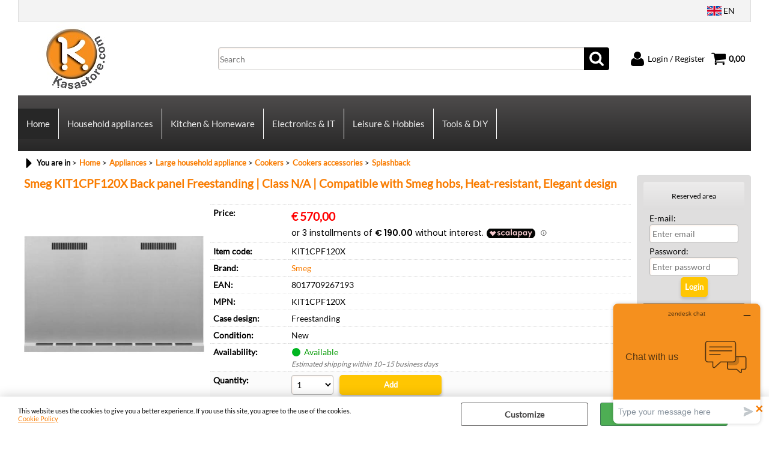

--- FILE ---
content_type: text/html; Charset=iso-8859-1
request_url: https://www.kasastore.com/en/home/appliances/cookers/cookers-accessories/splashback/splash-back-smeg-kit1cpf120x.2.16.340.gp.55167.uw
body_size: 63616
content:
<!DOCTYPE html>
<html lang="en">
<head>
<meta charset="iso-8859-1">
<meta http-equiv="content-type" content="text/html; charset=iso-8859-1">
<base href="https://www.kasastore.com/" />
<script type="text/javascript" id="rdy_zHTG4rCU">
	//<![CDATA[
	
window.onerror = function(message, url, lineNumber,columnNumber,oError) {oError = oError||{};var aStack = (oError.stack||"").split("\n");var aConsole = [];aConsole.push(message);for(var sY=0;sY<aStack.length;sY++){if(aStack[sY]){aConsole.push(aStack[sY].replace(/@/g,"\t"));}}console.log("ERROR:");console.log(aConsole.join("\n"));console.log("------------------------------------");return true;};

	//]]>
</script>


<link  href="scripts/jquery.js" rel="preload" type="text/javascript" as="script" />
<link  href="scripts/readyprolibrary.min122.js?lang=en" rel="preload" type="text/javascript" as="script" />
<link  href="/readycontent/images/Kasastore COM.jpg" rel="preload" as="image" />
<link  href="ReadySkins/wonder/profile_161_20251218105809.css" rel="preload" type="text/css" as="style" />
<title>Smeg KIT1CPF120X Back panel Freestanding | Class N/A | Compatible with Smeg hobs, Heat-resistant, Elegant design – Smeg, Splashback | Kasastore.com</title>
<meta http-equiv="imagetoolbar" content="no" />
<meta name="generator" content="Ready Pro Ecommerce" />
<meta name="content-language" content="en" />
<link rel="icon" type="image/x-icon" href="/favicon.ico" />
<meta content="Smeg KIT1CPF120X Back panel Freestanding | Class N/A | Compatible with Smeg hobs, Heat-resistant, Elegant design, Smeg, Splashback, Appliances-Large household appliance-Cookers-Cookers accessories, KIT1CPF120X, KIT1CPF120X, Kasastore, buy online, Smeg offers, guaranteed quality, fast delivery " name="keywords" />
<meta content="Buy on Kasastore Smeg KIT1CPF120X Back panel Freestanding | Class N/A | Compatible with Smeg hobs, Heat-resistant, Elegant design by Smeg: online offers, guaranteed quality, fast delivery and secure shopping." name="description" />
<meta content="width=device-width, minimum-scale=1.0, maximum-scale=5.0, initial-scale=1.0" name="viewport" />
<meta content="yes" name="apple-mobile-web-app-capable" />
<meta content="yes" name="mobile-web-app-capable" />
<link  href="https://www.kasastore.com/en/home/appliances/large-household-appliance/cookers/cookers-accessories/splashback/smeg-kit1cpf120x-back-panel-freestanding-class-n-a-compatible-with-smeg-hobs-heat-resistant-elegant-design.2.16.340.gp.55167.uw" rel="canonical" />
<meta property="og:title" content="Smeg KIT1CPF120X Back panel Freestanding | Class N/A | Compatible with Smeg hobs, Heat-resistant, Elegant design – Smeg, Splashback | Kasastore.com" />
<meta property="og:type" content="product" />
<meta content="Buy on Kasastore Smeg KIT1CPF120X Back panel Freestanding | Class N/A | Compatible with Smeg hobs, Heat-resistant, Elegant design by Smeg: online offers, guaranteed quality, fast delivery and secure shopping." property="og:description" />
<meta property="og:url" content="https://www.kasastore.com/en/home/appliances/large-household-appliance/cookers/cookers-accessories/splashback/smeg-kit1cpf120x-back-panel-freestanding-class-n-a-compatible-with-smeg-hobs-heat-resistant-elegant-design.2.16.340.gp.55167.uw" />
<meta property="og:image" content="https://www.kasastore.com/files/kasastore_Files/Foto/816472_1.JPG" />
<link  href="https://www.kasastore.com/files/kasastore_Files/Foto/816472_1.JPG" rel="image_src" />
<link  href="ReadySkins/slick/slick1.css" rel="stylesheet" type="text/css" />
<link  href="ReadySkins/slick/slick-theme1.css" rel="stylesheet" type="text/css" />
<!-- SKIN Predefinita (XL-Shade Nero) -->
<link  href="ReadySkins/wonder/profile_161_20251218105809.css" rel="stylesheet" type="text/css" />
<style type="text/css">
.badge-ribbon-title.b1{all:initial;position:relative;white-space: nowrap;display:inline-block !important;border-top-left-radius:2px;border-bottom-left-radius:2px;z-index:10;box-sizing:border-box;text-align:center !important;}.badge-ribbon-title.b1::before {all: initial;}.badge-ribbon-title.b1::after {all: initial;content:" ";display:inline-block;position:absolute;top: 0;right:0;transform: skew(-10deg, 0deg);transform-origin:bottom left;border-radius:2px;padding:0;z-index:9;}.badge-ribbon-title.b1 > span {all:initial;}
#sheetBox .badge-ribbon-title.b1{background-color:#34bf34 !important;box-shadow:0 2px 3px rgba(0, 0, 0, 0.2) !important;padding: 2px 10px 2px 10px !important;margin-right: 10px !important;margin-bottom: 5px !important;min-width: 80px !important;}#sheetBox .badge-ribbon-title.b1::after {background-color:#34bf34 !important;height: 100% !important;width: 10px !important;}#sheetBox .badge-ribbon-title.b1::before {content: "NEW" !important;color:#fff !important;font-family: Tahoma !important;font-size: 12px !important;}
.bigBox .badge-ribbon-title.b1:not(.belongsToGroup),.bigBoxFade .badge-ribbon-title.b1:not(.belongsToGroup),.carousel .badge-ribbon-title.b1:not(.belongsToGroup),.miniBox .badge-ribbon-title.b1:not(.belongsToGroup){background-color:#34bf34 !important;box-shadow:0 2px 3px rgba(0, 0, 0, 0.2) !important;padding: 2px 10px 2px 10px !important;margin-right: 10px !important;margin-bottom: 5px !important;min-width: 80px !important;}.bigBox .badge-ribbon-title.b1:not(.belongsToGroup)::after,.bigBoxFade .badge-ribbon-title.b1:not(.belongsToGroup)::after,.carousel .badge-ribbon-title.b1:not(.belongsToGroup)::after,.miniBox .badge-ribbon-title.b1:not(.belongsToGroup)::after{background-color:#34bf34 !important;height: 100% !important;width: 10px !important;}.bigBox .badge-ribbon-title.b1:not(.belongsToGroup)::before,.bigBoxFade .badge-ribbon-title.b1:not(.belongsToGroup)::before,.carousel .badge-ribbon-title.b1:not(.belongsToGroup)::before,.miniBox .badge-ribbon-title.b1:not(.belongsToGroup)::before {content: "NEW" !important;color:#fff !important;font-family: Tahoma !important;font-size: 12px !important;}
.productsWrapper .badge-ribbon-title.b1{background-color:#34bf34 !important;box-shadow:0 2px 3px rgba(0, 0, 0, 0.2) !important;padding: 2px 10px 2px 10px !important;margin-right: 10px !important;margin-bottom: 5px !important;min-width: 80px !important;}.productsWrapper .badge-ribbon-title.b1::after {background-color:#34bf34 !important;height: 100% !important;width: 10px !important;}.productsWrapper .badge-ribbon-title.b1::before {content:"NEW" !important;color:#fff !important;font-family: Tahoma !important;font-size: 12px !important;}
</style>
<!-- Custom CSS --><style type="text/css">
	input.sendOrderButton{
width:auto !important;
}

</style>
<style type="text/css">
#colSx,#colDx,#colMid{display:table-cell;vertical-align:top;}#mainTable{display:table;}
</style>
<script type="text/javascript" id="rdy_l0Sz3EWc">
//<![CDATA[
var template_var_bShowMobileVersion=false;
var template_var_skinFolder='ReadySkins/wonder/img/';
var template_var_ajaxCall_page='ajaxRequests.asp';
var template_var_upload_files_page='uploadFiles.asp';
var template_var_renew_session_page='';
var template_var_send_order_page='/?cmd=sendOrder';
var template_var_order_incomplete_btn_ko='Cancel';
var template_var_order_incomplete_btn_ok='Proceed with the purchase';
var template_var_order_incomplete_message='There is <strong>no carrier</strong> available for your area.';
var readypro_data = {cookiesAccepted:0,cookiesMarketingAccepted:0,cookiesStatisticsAccepted:0,webSiteCharset:'iso-8859-1'};
//]]>
</script>
<script src="scripts/jquery.js" type="text/javascript" id="rdy_scriptsjqueryjs"></script>
<script src="scripts/readyprolibrary.min122.js?lang=en" type="text/javascript" id="rdy_scriptsreadyprolibrarymin122jslangen" defer="defer"></script>
<script src="scripts/select2/dist/js/i18n/en.js" type="text/javascript" id="rdy_scriptsselect2distjsi18nenjs" defer="defer"></script>
<script src="scripts/slick/slick1.js" type="text/javascript" id="rdy_scriptsslickslick1js" defer="defer"></script>
<script src="https://cdn.scalapay.com/widget/v3/js/scalapay-widget.esm.js" type="module" id="rdy_httpscdnscalapaycomwidgetv3jsscalapaywidgetesmjs"></script>
<script src="https://cdn.scalapay.com/widget/v3/js/scalapay-widget.js" type="text/javascript" id="rdy_httpscdnscalapaycomwidgetv3jsscalapaywidgetjs" nomodule></script>
<!-- Google Tag Manager -->
<script type="text/javascript" id="rdy_Xhi1U5fU">
//<![CDATA[
// Define dataLayer and the gtag function.
window.dataLayer = window.dataLayer || [];
function gtag(){dataLayer.push(arguments);}
gtag('consent', 'default', {
'ad_storage':'denied',
'ad_user_data':'denied',
'ad_personalization':'denied',
'analytics_storage':'granted'
});
(function(w,d,s,l,i){w[l]=w[l]||[];w[l].push({'gtm.start':new Date().getTime(),event:'gtm.js'});var f=d.getElementsByTagName(s)[0],j=d.createElement(s),dl=l!='dataLayer'?'&l='+l:'';j.async=true;j.src='https://www.googletagmanager.com/gtm.js?id='+i+dl;f.parentNode.insertBefore(j,f);})(window,document,'script','dataLayer','GTM-K5T3S3B');
//]]>
</script>
<!-- End Google Tag Manager -->
<!-- Global site tag (gtag.js) - Google Analytics -->
<script src="https://www.googletagmanager.com/gtag/js?id=G-RFTLVPMBVN" type="text/javascript" id="rdy_httpswwwgoogletagmanagercomgtagjsidGRFTLVPMBVN" async="async"></script>
<script type="text/javascript" id="rdy_iTy4jU4J">
//<![CDATA[
window.dataLayer = window.dataLayer || [];
function gtag(){dataLayer.push(arguments);}
gtag('js', new Date());
gtag('config', 'G-RFTLVPMBVN');
//]]>
</script>

</head>
<body id="body_getProd" class="body_lang_en webAreaID_16">
<!-- Google Tag Manager (noscript) -->
<noscript><iframe src="https://www.googletagmanager.com/ns.html?id=GTM-K5T3S3B" height="0" width="0" style="display:none;visibility:hidden"></iframe></noscript>
<!-- End Google Tag Manager (noscript) -->
<div id="cookieAlert"><div class="text"><p><p>This website uses the cookies to give you a better experience.
If you use this site, you agree to the use of the cookies.</p>
 <a href="/cookie-policy">Cookie Policy</a></p></div><div class="btn"><a href="#" class="details" onclick="return showCookieDetails();">Customize</a><a href="#" class="ok" onclick="return acceptCookie(this,false);">Accept</a></div><a href="#" class="close" onclick="return closeCookieBanner(this);">CLOSE</a></div>
<div id="r_left_menu"><div class="r_left_menu_loader"></div><div class="r_left_menu_container"><div class="r_left_menu_container_scroll"><ul><li class="btn_left_close btn"><span>Close</span></li></ul><ul class="r_left_menu_btn"><li class="btn_left_languages btn" id="btn_left_languages"><span class="current en" title="English">EN</span></li></ul><div id="left_languages" class="r_left_menu_list"><div class="list"></div><script type="text/javascript" id="rdy_ope9qmSR">
//<![CDATA[
$('#left_languages .list').append('<a href="en/home/appliances/cookers/cookers-accessories/splashback/splash-back-smeg-kit1cpf120x.2.16.340.gp.55167.uw?l=2" title="English" class="lang en">English</a><a href="en/home/appliances/cookers/cookers-accessories/splashback/splash-back-smeg-kit1cpf120x.2.16.340.gp.55167.uw?l=4" title="French" class="lang fr">French</a><a href="en/home/appliances/cookers/cookers-accessories/splashback/splash-back-smeg-kit1cpf120x.2.16.340.gp.55167.uw?l=5" title="Spanish" class="lang es">Spanish</a><a href="en/home/appliances/cookers/cookers-accessories/splashback/splash-back-smeg-kit1cpf120x.2.16.340.gp.55167.uw?l=3" title="German" class="lang de">German</a>')
//]]>
</script>
</div><div class="r_left_menu_areas"><ul>
<li id="r_webArea_16" class="current">
<a href="https://www.kasastore.com/" title="Home" class="selectedButt" target="_self" data-text="Home">Home</a>
<div class="r_left_menu_categories"><ul><!--catTreeSTART18--><li class="li-folder"><a href="en/home/appliances/products.2.16.18.sp.uw" id="r_folder_18" class="folder" data-id="18" data-params="cmd=searchProd&idA=16&idC=18" data-page="standard">Appliances (3889)</a></li><!--catTreeEND18--><!--catTreeSTART60--><li class="li-folder"><a href="en/home/kitchen-homeware/products.2.16.60.sp.uw" id="r_folder_60" class="folder" data-id="60" data-params="cmd=searchProd&idA=16&idC=60" data-page="standard">Kitchen & Homeware (1492)</a></li><!--catTreeEND60--><!--catTreeSTART336--><li class="li-folder"><a href="en/home/electronics-computer-hardware/products.2.16.336.sp.uw" id="r_folder_336" class="folder" data-id="336" data-params="cmd=searchProd&idA=16&idC=336" data-page="standard">Electronics / Computer Hardware (1)</a></li><!--catTreeEND336--><!--catTreeSTART561--><li class="li-folder"><a href="en/home/tools-diy/products.2.16.561.sp.uw" id="r_folder_561" class="folder" data-id="561" data-params="cmd=searchProd&idA=16&idC=561" data-page="standard">Tools & DIY (6565)</a></li><!--catTreeEND561--></ul></div>
</li><li id="r_webArea_49">
<a href="en/household-appliances.2.49.uw" title="Household appliances" target="_self" data-text="Household appliances">Household appliances</a>
<!-- INNERHTML_AREA_49 -->
</li><li id="r_webArea_50">
<a href="en/kitchen-homeware.2.50.uw" title="Kitchen & Homeware" target="_self" data-text="Kitchen & Homeware">Kitchen & Homeware</a>
<!-- INNERHTML_AREA_50 -->
</li><li id="r_webArea_56">
<a href="en/electronics-it.2.56.uw" title="Electronics & IT" target="_self" data-text="Electronics & IT">Electronics & IT</a>
<!-- INNERHTML_AREA_56 -->
</li><li id="r_webArea_58">
<a href="en/leisure-hobbies.2.58.uw" title="Leisure & Hobbies" target="_self" data-text="Leisure & Hobbies">Leisure & Hobbies</a>
<!-- INNERHTML_AREA_58 -->
</li><li id="r_webArea_61">
<a href="en/tools-diy.2.61.uw" title="Tools & DIY" target="_self" data-text="Tools & DIY">Tools & DIY</a>
<!-- INNERHTML_AREA_61 -->
</li>
</ul>
</div></div></div></div>
<div id="header_responsive"><div id="head"><div id="header_top_bar_wrapper"><ul class="header_top_bar"><li id="top_text"></li><li id="top_languages" class="btn_lang butt"><span class="current en" title="English">EN</span><div class="list"></div><script type="text/javascript" id="rdy_fsW295RJ">
//<![CDATA[
$('#top_languages .list').append('<a href="en/home/appliances/cookers/cookers-accessories/splashback/splash-back-smeg-kit1cpf120x.2.16.340.gp.55167.uw?l=2" title="English" class="lang en">English</a><a href="en/home/appliances/cookers/cookers-accessories/splashback/splash-back-smeg-kit1cpf120x.2.16.340.gp.55167.uw?l=4" title="French" class="lang fr">French</a><a href="en/home/appliances/cookers/cookers-accessories/splashback/splash-back-smeg-kit1cpf120x.2.16.340.gp.55167.uw?l=5" title="Spanish" class="lang es">Spanish</a><a href="en/home/appliances/cookers/cookers-accessories/splashback/splash-back-smeg-kit1cpf120x.2.16.340.gp.55167.uw?l=3" title="German" class="lang de">German</a>')
//]]>
</script>
</li></ul></div><div id="top_buttons_wrapper"><ul class="top_buttons"><li id="top_menu_button" class="btn_menu butt"><a href="#"><span>&nbsp;</span></a></li><li class="box_logo"><a href="https://www.kasastore.com/"><img src="/readycontent/images/Kasastore COM.jpg" fetchpriority="high" id="logo" alt="Kasastore.com" border="0" /></a></li><li class="box_search"><form action="/" id="top_search" class="headForm"><div class="box_text_search"><input type="text" placeholder="Search" class="txt_search" name="cmdString" autocomplete="off" value="" /><input type="submit" value="ok" class="btn_search responsive_butt" /></div><input type="button" value="ok" name="main_butt" class="btn_search main_butt" /><input type="hidden" name="cmd" value="searchProd" /><input type="hidden" name="bFormSearch" value="1" /></form></li><li id="top_login_button" class="btn_login butt"><a href="/?cmd=loginAndRegister" rel="nofollow"><span>Login / Register</span></a><div id="top_login" class="popup"><div class="loginAndRegister" id="loginAndRegisterTop"><div id="existentUserBoxTop" class="existent_user_box"><div class="boxTitle"><span>I'm already registered</span></div><p>In order to complete your order please insert the username and the password and then click "Login"</p><form action="en/home/appliances/cookers/cookers-accessories/splashback/splash-back-smeg-kit1cpf120x.2.16.340.gp.55167.uw" method="post"><fieldset><label><strong>E-mail:</strong><input type="text" name="uid" /></label><label><strong>Password:</strong><input type="password" name="pwd" onkeypress="showToggleViewPassword(this);" /></label></fieldset><input value="Login" type="submit" name="cmdOK" class="butt1" /><a href="#" title="Insert the registration e-mail address." onclick="return showMessageInLightBox('&lt;div id=&quot;resetPwdRequest&quot;&gt;&lt;div class=&quot;boxTitle&quot;&gt;Forgotten password?&lt;/div&gt;To start the password reset procedure, enter the email address with which you registered.&lt;form id=&quot;resetPwdRequestForm&quot; action=&quot;/?cmd=resetPwdRequest&quot; method=&quot;post&quot; onsubmit=&quot;return checkResetPwdForm(this);&quot;&gt;&lt;label for=&quot;email&quot;&gt;E-mail&lt;/label&gt;&amp;nbsp;&lt;input type=&quot;text&quot; name=&quot;email&quot; /&gt;&amp;nbsp;&lt;input type=&quot;submit&quot; name=&quot;cmd_OK&quot; value=&quot;Go&quot; class=&quot;butt1&quot; id=&quot;resetPwdRequestButt&quot; /&gt;&lt;/form&gt;&lt;/div&gt;');">Forgotten password?</a></form></div><div id="newUserBoxTop" class="new_user_box"><div class="boxTitle"><span>I'm a new customer</span></div><p>If you're not registered yet on our site please click "Register"</p><form action="/?cmd=regForm" method="post"><input type="submit" name="cmdRegister" value="Register" class="butt1" /></form></div></div></div></li><li class="btn_cart butt" id="top_cart_button"><a href="/?cmd=showCart" rel="nofollow"><span>0,00</span></a></li></ul></div></div></div>
<div id="menu" class="megamenu"><ul>
<li id="webArea_16" class="current">
<a href="https://www.kasastore.com/" title="Home" class="selectedButt" target="_self" data-text="Home">Home</a>
</li><li id="webArea_49">
<a href="en/household-appliances.2.49.uw" title="Household appliances" target="_self" data-text="Household appliances">Household appliances</a>
</li><li id="webArea_50">
<a href="en/kitchen-homeware.2.50.uw" title="Kitchen & Homeware" target="_self" data-text="Kitchen & Homeware">Kitchen & Homeware</a>
</li><li id="webArea_56">
<a href="en/electronics-it.2.56.uw" title="Electronics & IT" target="_self" data-text="Electronics & IT">Electronics & IT</a>
</li><li id="webArea_58">
<a href="en/leisure-hobbies.2.58.uw" title="Leisure & Hobbies" target="_self" data-text="Leisure & Hobbies">Leisure & Hobbies</a>
</li><li id="webArea_61">
<a href="en/tools-diy.2.61.uw" title="Tools & DIY" target="_self" data-text="Tools & DIY">Tools & DIY</a>
</li>
</ul>
</div>
<div id="mainTableContainer">
<div id="mainTable">
<div id="colMid">
<noscript><div id="jsNotEnabledMessage"><img src="ReadySkins/wonder/img/alert_javascriptIsNotEnable.gif" border="0" alt="" /></div></noscript>
<div id="navBar"><div id="breadcrumbs"><strong>You are in</strong> <ul><li><a href="https://www.kasastore.com/" title="Home"><span>Home</span></a></li> <li><a href="en/home/appliances/products.2.16.18.sp.uw" title="Appliances"><span>Appliances</span></a></li> <li><a href="en/home/appliances/large-household-appliance/products.2.16.406.sp.uw" title="Large household appliance"><span>Large household appliance</span></a></li> <li><a href="en/home/appliances/large-household-appliance/cookers/products.2.16.36.sp.uw" title="Cookers"><span>Cookers</span></a></li> <li><a href="en/home/appliances/large-household-appliance/cookers/cookers-accessories/products.2.16.264.sp.uw" title="Cookers accessories"><span>Cookers accessories</span></a></li> <li><a href="en/home/appliances/large-household-appliance/cookers/cookers-accessories/splashback/products.2.16.340.sp.uw" title="Splashback"><span>Splashback</span></a></li></ul></div></div><script type="application/ld+json">{"itemListElement":[{"@type":"ListItem","position":1,"item":{"@id":"https://www.kasastore.com/","name":"Home"}},{"@type":"ListItem","position":2,"item":{"@id":"en/home/appliances/products.2.16.18.sp.uw","name":"Appliances"}},{"@type":"ListItem","position":3,"item":{"@id":"en/home/appliances/large-household-appliance/products.2.16.406.sp.uw","name":"Large household appliance"}},{"@type":"ListItem","position":4,"item":{"@id":"en/home/appliances/large-household-appliance/cookers/products.2.16.36.sp.uw","name":"Cookers"}},{"@type":"ListItem","position":5,"item":{"@id":"en/home/appliances/large-household-appliance/cookers/cookers-accessories/products.2.16.264.sp.uw","name":"Cookers accessories"}},{"@type":"ListItem","position":6,"item":{"@id":"en/home/appliances/large-household-appliance/cookers/cookers-accessories/splashback/products.2.16.340.sp.uw","name":"Splashback"}}],"@type":"BreadcrumbList","@context":"https://schema.org"}</script>
<div id="sheetBox">
<div id="sheetBoxTopDetails">
<h1 class="boxTitle">
<span>Smeg KIT1CPF120X Back panel Freestanding | Class N/A | Compatible with Smeg hobs, Heat-resistant, Elegant design</span>
</h1>
<div class="imagesBox" style="width:300px;float:left;margin:0 10px 10px 0;max-width: 400px;">
<div class="mainImagesList" id="sheetMainImageConteiner"><a href="#" data-fancybox-href="files/kasastore_Files/Foto/816472_2.JPG" data-fancybox-title="Smeg KIT1CPF120X Back panel Freestanding | Class N/A | Compatible with Smeg hobs, Heat-resistant, Elegant design" class="fancybox-sheet-gallery imageParent"><img src="files/kasastore_Files/Foto/816472_2.JPG" fetchpriority="high" class="image" id="sheetMainImage" alt="Smeg KIT1CPF120X Back panel Freestanding | Class N/A | Compatible with Smeg hobs, Heat-resistant, Elegant design" border="0" /></a></div><div class="sheetMainImage thumbsList" data-n-thumbs="4" data-n-total-mages="1" data-add-pinch="1"></div>
</div>
<div class="detailsBox" style="margin:0 0 10px 310px;">
<table width="99%" border="0" cellspacing="0" cellpadding="0"><tr class="price">
<th scope="row" class="price">Price:</th>
<td data-label="" class="price"><h3 class="mainPrice"><span class="mainPriceCurrency">&#8364;</span><span class="mainPriceAmount">570,00</span></h3><div><scalapay-widget amount="570" min="5" max="1500" locale="en"frequency-number="30"number-of-installments="3"></scalapay-widget></div></td>
</tr><tr class="code">
<th scope="row" class="code">Item code:</th>
<td data-label="" class="code">KIT1CPF120X</td>
</tr><tr class="T9">
<th scope="row" class="T9">Brand:</th>
<td data-label="" class="T9"><a href="en/smeg/products.2.0.0.br.5.uw" title="Smeg">Smeg</a></td>
</tr><tr class="barCode">
<th scope="row" class="barCode">EAN:</th>
<td data-label="" class="barCode">8017709267193</td>
</tr><tr class="brandCode">
<th scope="row" class="brandCode">MPN:</th>
<td data-label="" class="brandCode">KIT1CPF120X</td>
</tr><tr class="T4">
<th scope="row" class="T4">Case design:</th>
<td data-label="" class="T4">Freestanding</td>
</tr><tr class="condition">
<th scope="row" class="condition">Condition:</th>
<td data-label="" class="condition">New</td>
</tr><tr class="availability">
<th scope="row" class="availability">Availability:</th>
<td data-label="" class="availability"><span class="fullAV ico">Available</span>
<em class="delivery">Estimated shipping within 10–15 business days</em></td>
</tr><tr id="sheetAddToCartRow"><th>Quantity:</th><td class="bkg1"><form action="en/home/appliances/cookers/cookers-accessories/splashback/splash-back-smeg-kit1cpf120x.2.16.340.gp.55167.uw" method="post" class="cart_form" name="cart_form_55167" id="cart_form_55167" onsubmit="return false;"><label><select name="addToCart" class="cart_form_quantity" onchange="return cartQtaSubmit(this);"><option value="1">1</option><option value="2">2</option><optgroup label="-----"></optgroup></select></label><input type="submit" value="Add" name="cmdAdd" class="butt1" onclick="return addToCartProduct(this.form);" /><input type="hidden" value="55167" name="productID" /><input type="hidden" value="" name="filterID" /></form><div style="display:none;" id="customQuantityForm_ins_55167"><div class="ajax_message"><strong>Smeg KIT1CPF120X Back panel Freestanding | Class N/A | Compatible with Smeg hobs, Heat-resistant, Elegant design</strong> <p>How many PZ do you want to add?</p><form class="cart_form" action="en/home/appliances/cookers/cookers-accessories/splashback/splash-back-smeg-kit1cpf120x.2.16.340.gp.55167.uw" method="post" name="custom_cart_form_55167" id="custom_cart_form_55167" onsubmit="return addToCartProduct(this);"><input type="text" name="addToCart" value="3" size="3" maxlength="6" class="cart_form_quantity" /><input type="submit" value="Add" name="cmdAdd" class="butt1" onclick="return addToCartProduct(this.form);" /><input type="hidden" value="55167" name="productID" /><input type="hidden" value="" name="filterID" /></form></div></div></td></tr></table>
</div>
<div class="servicesBox" style="margin:0 0 10px 310px;"><h2><span>Services</span></h2><a href="javascript:window.print();" class="buttServPrint">Print</a><a href="/?cmd=webRequest&amp;sType=price&amp;idPrimario=55167" title="Tell me when price will be reduced" rel="nofollow" class="webRequestPrice" class="buttServPrice" onclick="showMessageInLightBox('&lt;div class=&quot;ajax_message&quot;&gt;&lt;strong class=&quot;title&quot;&gt;Tell me when price will be reduced&lt;/strong&gt;&lt;p&gt;On which email address do you wish to receive the message?&lt;/p&gt;&lt;form action=&quot;/?cmd=webRequest&amp;sType=price&amp;idPrimario=55167&quot; method=&quot;post&quot; onsubmit=&quot;return false;&quot; style=&quot;text-align:center;&quot;&gt;&lt;input type=&quot;text&quot; name=&quot;webRequestMAdd&quot; value=&quot;&quot; style=&quot;margin:auto;&quot; class=&quot;webRequestMail&quot; /&gt;&amp;nbsp;&lt;div class=&quot;btn_wrapp&quot;&gt;&lt;a href=&quot;#&quot; onclick=&quot;sendData( $(this).closest(\'form\').get(0) );return false;&quot; class=&quot;btn ok&quot;&gt;OK&lt;/a&gt;&lt;/div&gt;&lt;/form&gt;&lt;/div&gt;');return false;">Tell me when price will be reduced</a><a href="#" onclick="showMessageInLightBox('&lt;div id=&quot;formRequestInfo&quot;&gt;\r\n\t&lt;div class=&quot;boxTitle&quot;&gt;&lt;span&gt;Information request&lt;/span&gt;&lt;/div&gt;\r\n\t&lt;form action=&quot;/?cmd=requestInfo&quot; method=&quot;post&quot; id=&quot;frm_request_info&quot; onsubmit=&quot;return checkRequestInfoForm(this);&quot;&gt;\r\n\t\t&lt;h3&gt;Smeg KIT1CPF120X Back panel Freestanding | Class N/A | Compatible with Smeg hobs, Heat-resistant, Elegant design&lt;/h3&gt;\r\n\t\t&lt;p&gt;You haven\'t found what you were looking for? Write us and ask for all you wish to know.&lt;/p&gt;\r\n\t\t&lt;table border=&quot;0&quot; cellspacing=&quot;0&quot; cellpadding=&quot;0&quot;&gt;\r\n\t\t\t&lt;tr&gt;\r\n\t\t\t\t&lt;td&gt;\r\n\t\t\t\t\t&lt;label for=&quot;maskedField1&quot;&gt;Name&lt;/label&gt;\r\n\t\t\t\t\t&lt;input type=&quot;text&quot; name=&quot;maskedField1&quot; id=&quot;maskedField1&quot; /&gt;\r\n\t\t\t\t&lt;/td&gt;\r\n\t\t\t\t&lt;td&gt;&lt;/td&gt;\r\n\t\t\t&lt;/tr&gt;\r\n\t\t\t&lt;tr&gt;\r\n\t\t\t\t&lt;td&gt;\r\n\t\t\t\t\t&lt;label&gt;E-mail&lt;/label&gt;&lt;input type=&quot;text&quot; name=&quot;maskedField2&quot; /&gt;\r\n\t\t\t\t&lt;/td&gt;\r\n\t\t\t\t&lt;td&gt;\r\n\t\t\t\t\t&lt;input type=&quot;hidden&quot; name=&quot;maskedField5&quot; value=&quot;maskedField2&quot; /&gt;\r\n\t\t\t\t&lt;/td&gt;\r\n\t\t\t&lt;/tr&gt;\r\n\t\t\t&lt;tr&gt;\r\n\t\t\t\t&lt;td colspan=&quot;2&quot;&gt;\r\n\t\t\t\t\t&lt;label for=&quot;maskedField3&quot;&gt;Request&lt;/label&gt;\r\n\t\t\t\t\t&lt;textarea rows=&quot;5&quot; name=&quot;maskedField3&quot; id=&quot;maskedField3&quot;&gt;&lt;/textarea&gt;\r\n\t\t\t\t&lt;/td&gt;\r\n\t\t\t&lt;/tr&gt;\r\n\t\t\t&lt;tr&gt;\r\n\t\t\t\t&lt;td colspan=&quot;2&quot;&gt;\r\n\t\t\t\t\t&lt;div class=&quot;privacyFormBox&quot;&gt;&lt;input type=&quot;checkbox&quot; value=&quot;1&quot; name=&quot;privacyAgree&quot; /&gt; &lt;p&gt;I have read and accept the conditions of the &lt;a href=&quot;privacy&quot;&gt;privacy policy&lt;/a&gt;&lt;/p&gt;&lt;/div&gt;\r\n\t\t\t\t\t&lt;input type=&quot;submit&quot; name=&quot;cmd_OK&quot; value=&quot;SEND REQUEST&quot; class=&quot;butt1 frm_request_info_submit&quot; /&gt;\r\n\t\t\t\t&lt;/td&gt;\r\n\t\t\t&lt;/tr&gt;\r\n\t\t&lt;/table&gt;\r\n\t\t&lt;input type=&quot;hidden&quot; name=&quot;productID&quot; value=&quot;55167&quot; /&gt;\r\n\t&lt;/form&gt;\r\n&lt;/div&gt;');return false;" class="buttServInfo">Ask for information</a></div>
<div id="addVotoBox" style="margin:0 0 10px 310px;"><h2><span>Users feedback</span></h2><div><span class="w_stars"><span style="width:24px;height:24px;display:inline-block;" class="img-star-empty"></span><span style="width:24px;height:24px;display:inline-block;" class="img-star-empty"></span><span style="width:24px;height:24px;display:inline-block;" class="img-star-empty"></span><span style="width:24px;height:24px;display:inline-block;" class="img-star-empty"></span><span style="width:24px;height:24px;display:inline-block;" class="img-star-empty"></span></span><form onsubmit="showMessageInLightBox('&lt;div class=&quot;ajax_warning&quot;&gt;\r\n\t&lt;p&gt;Attention!&lt;br/&gt;Operation not possible.&lt;br/&gt;In order to leave your feedback you must be logged.&lt;/p&gt;\r\n\t&lt;div class=&quot;btn_wrapp&quot;&gt;\r\n\t\t&lt;a href=&quot;#&quot; onclick=&quot;return closeLightBox();&quot; class=&quot;btn close&quot;&gt;OK&lt;/a&gt;\r\n\t&lt;/div&gt;\r\n&lt;/div&gt;');return false;" method="post" action="#"><input type="submit" class="butt1" value="Leave your feedback" /></form></div></div>
</div>
<div id="sheetProductBoxes"><div id=""><h2><span>Description</span></h2><div id="sheetProductDescription"><div class="descriptionBox">Smeg Splashback KIT1CPF120X<iframe src="ReadyIceCatSheet.asp?brand=Smeg&brandCode=KIT1CPF120X&ean=8017709267193&langCode=en&productID=55167" width="100%" border="0" id="iceCatIframe" frameborder="0"></iframe></div></div></div></div>
</div><script type="application/ld+json">{"name":"Smeg KIT1CPF120X Back panel Freestanding | Class N/A | Compatible with Smeg hobs, Heat-resistant, Elegant design","category":"Appliances/Large household appliance/Cookers/Cookers accessories/Splashback","image":"https://www.kasastore.com/files/kasastore_Files/Foto/816472_2.JPG","offers":{"price":"570.00","priceCurrency":"EUR","priceValidUntil":"27-01-2026 09:30:11","itemCondition":"http://schema.org/NewCondition","availability":"https://schema.org/InStock"},"brand":{"name":"Smeg","@type":"Brand"},"gtin13":"8017709267193","mpn":"KIT1CPF120X","sku":"KIT1CPF120X","description":"Smeg Splashback KIT1CPF120X","@type":"Product","@context":"https://schema.org"}</script>
</div>
<div id="colDx"><div id="loginBox">
<div id="loginBox_Title" class="boxTitle bkg2"><span>Reserved area</span></div>
<form action="en/home/appliances/cookers/cookers-accessories/splashback/splash-back-smeg-kit1cpf120x.2.16.340.gp.55167.uw" method="post">
<label for="uid">E-mail:</label>
<input type="text" id="uid" name="uid" placeholder="Enter email" />
<label for="pwd">Password:</label>
<input type="password" id="pwd" name="pwd" placeholder="Enter password" />
<input type="submit" value="Login" class="butt1 b_green" />
</form>
<ul>
<li><a href="#" title="Insert the registration e-mail address." onclick="return showMessageInLightBox('&lt;div id=&quot;resetPwdRequest&quot;&gt;&lt;div class=&quot;boxTitle&quot;&gt;Forgotten password?&lt;/div&gt;To start the password reset procedure, enter the email address with which you registered.&lt;form id=&quot;resetPwdRequestForm&quot; action=&quot;/?cmd=resetPwdRequest&quot; method=&quot;post&quot; onsubmit=&quot;return checkResetPwdForm(this);&quot;&gt;&lt;label for=&quot;email&quot;&gt;E-mail&lt;/label&gt;&amp;nbsp;&lt;input type=&quot;text&quot; name=&quot;email&quot; /&gt;&amp;nbsp;&lt;input type=&quot;submit&quot; name=&quot;cmd_OK&quot; value=&quot;Go&quot; class=&quot;butt1&quot; id=&quot;resetPwdRequestButt&quot; /&gt;&lt;/form&gt;&lt;/div&gt;');" rel="nofollow">Forgotten password?</a></li>
<li><a href="/?cmd=regForm" class="Register for free on our website in order to place orders and to use all advantages reserved to registered users">Register</a></li>
</ul>
</div><div class="feedbackBoxMedia"><div class="boxTitle bkg2"><span>&nbsp;</span></div><div class="content"><a href="/feedbacks/store"><strong class="totalFeedback">1434 Feedback</strong></a><div class="rating"><strong>4.9</strong> <span>/ 5</span></div><div class="stars"><span style="width:24px;height:24px;display:inline-block;" class="img-star"></span><span style="width:24px;height:24px;display:inline-block;" class="img-star"></span><span style="width:24px;height:24px;display:inline-block;" class="img-star"></span><span style="width:24px;height:24px;display:inline-block;" class="img-star"></span><span style="width:24px;height:24px;display:inline-block;" class="img-star-half"></span></div></div></div><div class="feedBackBox"><div class="boxTitle bkg2"><span>Users feedback</span></div><ul><li><span style="width:16px;height:16px;display:inline-block;margin:0 2px 0 0;float:left;" class="img-star-mini"></span><span style="width:16px;height:16px;display:inline-block;margin:0 2px 0 0;float:left;" class="img-star-mini"></span><span style="width:16px;height:16px;display:inline-block;margin:0 2px 0 0;float:left;" class="img-star-mini"></span><span style="width:16px;height:16px;display:inline-block;margin:0 2px 0 0;float:left;" class="img-star-mini"></span><span style="width:16px;height:16px;display:inline-block;margin:0 2px 0 0;float:left;" class="img-star-mini"></span>&nbsp;<strong class="fDate">19.01.2026</strong>&nbsp;<span class="userName">Osc (Pon) Spain</span><p>Todo sin problemas</p></li><li><span style="width:16px;height:16px;display:inline-block;margin:0 2px 0 0;float:left;" class="img-star-mini"></span><span style="width:16px;height:16px;display:inline-block;margin:0 2px 0 0;float:left;" class="img-star-mini"></span><span style="width:16px;height:16px;display:inline-block;margin:0 2px 0 0;float:left;" class="img-star-mini"></span><span style="width:16px;height:16px;display:inline-block;margin:0 2px 0 0;float:left;" class="img-star-mini"></span><span style="width:16px;height:16px;display:inline-block;margin:0 2px 0 0;float:left;" class="img-star-mini"></span>&nbsp;<strong class="fDate">15.01.2026</strong>&nbsp;<span class="userName">Arn (Val) Spain</span><p>Todo perfecto.</p></li><li><span style="width:16px;height:16px;display:inline-block;margin:0 2px 0 0;float:left;" class="img-star-mini"></span><span style="width:16px;height:16px;display:inline-block;margin:0 2px 0 0;float:left;" class="img-star-mini"></span><span style="width:16px;height:16px;display:inline-block;margin:0 2px 0 0;float:left;" class="img-star-mini"></span><span style="width:16px;height:16px;display:inline-block;margin:0 2px 0 0;float:left;" class="img-star-mini"></span><span style="width:16px;height:16px;display:inline-block;margin:0 2px 0 0;float:left;" class="img-star-mini"></span>&nbsp;<strong class="fDate">15.01.2026</strong>&nbsp;<span class="userName">Chr France</span><p>Service excellent, clair et rapide.</p></li></ul><a href="/feedbacks">Complete list »</a></div><div id="cartBoxContainer"><div id="cartBoxRight" style="display:none;"></div></div></div>
</div>
</div>
<div id="mmLayer_webArea_16" class="megamenuLayer"><div class="megamenuLayerWrapper"><div class="megamenuLayerContent"><div class="categoriesLinks columnizeContainer"><dl class="dontsplit">
	<dt class="li-folder">		<a href="en/home/appliances/products.2.16.18.sp.uw"  class="folder" title="Appliances" data-id="18" data-type="category" data-params="cmd=searchProd&idA=16&idC=18" data-page="standard" onclick="return megamenuClickHandler('16');">Appliances</a></dt>
	<dd class="li-folder">		<a href="en/home/appliances/large-household-appliance/products.2.16.406.sp.uw"  class="folder" title="Large household appliance" data-id="406" data-type="category" data-params="cmd=searchProd&idA=16&idC=406" data-page="standard" onclick="return megamenuClickHandler('16');">Large household appliance</a></dd>
	<dd class="li-folder">		<a href="en/home/appliances/small-household-appliances/products.2.16.93.sp.uw"  class="folder withProducts" title="Small household appliances" data-id="93" data-type="category" data-params="cmd=searchProd&idA=16&idC=93" data-page="standard" onclick="return megamenuClickHandler('16');">Small household appliances</a></dd>
</dl>
<dl class="dontsplit">
	<dt class="li-folder">		<a href="en/home/kitchen-homeware/products.2.16.60.sp.uw"  class="folder" title="Kitchen & Homeware" data-id="60" data-type="category" data-params="cmd=searchProd&idA=16&idC=60" data-page="standard" onclick="return megamenuClickHandler('16');">Kitchen & Homeware</a></dt>
	<dd class="li-folder">		<a href="en/home/kitchen-homeware/kitchen/products.2.16.160.sp.uw"  class="folder" title="Kitchen" data-id="160" data-type="category" data-params="cmd=searchProd&idA=16&idC=160" data-page="standard" onclick="return megamenuClickHandler('16');">Kitchen</a></dd>
</dl>
<dl class="dontsplit">
	<dt class="li-folder">		<a href="en/electronics-it/electronics-computer-hardware/products.2.56.336.sp.uw"  class="folder" title="Electronics / Computer Hardware" data-id="336" data-type="category" data-params="cmd=searchProd&idA=56&idC=336" data-page="standard" onclick="return megamenuClickHandler('16');">Electronics / Computer Hardware</a></dt>
	<dd class="li-item">		<a href="en/electronics-it/electronics-computer-hardware/mobile-phones/products.2.56.337.sp.uw"  title="Mobile phones" data-id="337" data-type="category" data-params="cmd=searchProd&idA=56&idC=337" data-page="standard" onclick="return megamenuClickHandler('16');">Mobile phones</a></dd>
</dl>
<dl class="dontsplit">
	<dt class="li-folder">		<a href="en/home/tools-diy/products.2.16.561.sp.uw"  class="folder" title="Tools & DIY" data-id="561" data-type="category" data-params="cmd=searchProd&idA=16&idC=561" data-page="standard" onclick="return megamenuClickHandler('16');">Tools & DIY</a></dt>
	<dd class="li-folder">		<a href="en/home/tools-diy/workshop-equipment/products.2.16.562.sp.uw"  class="folder" title="Workshop equipment" data-id="562" data-type="category" data-params="cmd=searchProd&idA=16&idC=562" data-page="standard" onclick="return megamenuClickHandler('16');">Workshop equipment</a></dd>
</dl>
</div></div></div></div><div id="mmLayer_webArea_49" class="megamenuLayer">$$AJAX$$</div><div id="mmLayer_webArea_50" class="megamenuLayer"><div class="megamenuLayerWrapper"><div class="megamenuLayerContent"><div class="categoriesLinks columnizeContainer"><dl class="dontsplit">
	<dt class="li-folder">		<a href="en/home/kitchen-homeware/kitchen/products.2.16.160.sp.uw"  class="folder" title="Kitchen" data-id="160" data-type="category" data-params="cmd=searchProd&idA=16&idC=160" data-page="standard" onclick="return megamenuClickHandler('50');">Kitchen</a></dt>
	<dd class="li-folder">		<a href="en/home/kitchen-homeware/kitchen/sinks/products.2.16.26.sp.uw"  class="folder withProducts" title="Sinks" data-id="26" data-type="category" data-params="cmd=searchProd&idA=16&idC=26" data-page="standard" onclick="return megamenuClickHandler('50');">Sinks</a></dd>
	<dd class="li-item">		<a href="en/home/kitchen-homeware/kitchen/worktop-accessories/products.2.16.531.sp.uw"  title="Worktop accessories" data-id="531" data-type="category" data-params="cmd=searchProd&idA=16&idC=531" data-page="standard" onclick="return megamenuClickHandler('50');">Worktop accessories</a></dd>
	<dd class="li-folder">		<a href="en/home/kitchen-homeware/kitchen/taps-and-mixers/products.2.16.27.sp.uw"  class="folder withProducts" title="Taps and Mixers" data-id="27" data-type="category" data-params="cmd=searchProd&idA=16&idC=27" data-page="standard" onclick="return megamenuClickHandler('50');">Taps and Mixers</a></dd>
	<dd class="li-item">		<a href="en/home/kitchen-homeware/kitchen/soap-dispenser/products.2.16.350.sp.uw"  title="Soap dispenser" data-id="350" data-type="category" data-params="cmd=searchProd&idA=16&idC=350" data-page="standard" onclick="return megamenuClickHandler('50');">Soap dispenser</a></dd>
	<dd class="li-item">		<a href="en/home/kitchen-homeware/kitchen/cleaning-products/products.2.16.89.sp.uw"  title="Cleaning products" data-id="89" data-type="category" data-params="cmd=searchProd&idA=16&idC=89" data-page="standard" onclick="return megamenuClickHandler('50');">Cleaning products</a></dd>
</dl>
</div></div></div></div><div id="mmLayer_webArea_56" class="megamenuLayer"><div class="megamenuLayerWrapper"><div class="megamenuLayerContent"><div class="categoriesLinks columnizeContainer"><dl class="dontsplit">
	<dt class="li-folder">		<a href="en/electronics-it/electronics-computer-hardware/products.2.56.336.sp.uw"  class="folder" title="Electronics / Computer Hardware" data-id="336" data-type="category" data-params="cmd=searchProd&idA=56&idC=336" data-page="standard" onclick="return megamenuClickHandler('56');">Electronics / Computer Hardware</a></dt>
	<dd class="li-item">		<a href="en/electronics-it/electronics-computer-hardware/mobile-phones/products.2.56.337.sp.uw"  title="Mobile phones" data-id="337" data-type="category" data-params="cmd=searchProd&idA=56&idC=337" data-page="standard" onclick="return megamenuClickHandler('56');">Mobile phones</a></dd>
</dl>
</div></div></div></div><div id="mmLayer_webArea_61" class="megamenuLayer">$$AJAX$$</div>
<div id="footer_custom_els_container"><div id="footer_custom_els" class="box"><div class="footer_block"><strong class="footer_block_title"><i class="fa fa-plus-circle"></i>Shipping & Payment</strong><div class="footer_block_content"><div class="footer_block_page"><a href="shipping-times" class="link_footer"><i class="fa fa-angle-right"></i>Shipping Times</a></div><div class="footer_block_page"><a href="shipping-and-delivery" class="link_footer"><i class="fa fa-angle-right"></i>Shipping and Delivery</a></div><div class="footer_block_page"><a href="payment-methods" class="link_footer"><i class="fa fa-angle-right"></i>Payment Methods</a></div></div></div><div class="footer_block"><strong class="footer_block_title"><i class="fa fa-plus-circle"></i>Information</strong><div class="footer_block_content"><div class="footer_block_page"><a href="about-us" class="link_footer"><i class="fa fa-angle-right"></i>About us</a></div><div class="footer_block_page"><a href="contact" class="link_footer"><i class="fa fa-angle-right"></i>Contact</a></div><div class="footer_block_page"><a href="customer-reviews" class="link_footer"><i class="fa fa-angle-right"></i>Customer reviews</a></div></div></div><div class="footer_block"><strong class="footer_block_title"><i class="fa fa-plus-circle"></i>Customer service</strong><div class="footer_block_content"><div class="footer_block_page"><a href="terms-and-conditions" class="link_footer"><i class="fa fa-angle-right"></i>Terms and conditions</a></div><div class="footer_block_page"><a href="warranty" class="link_footer"><i class="fa fa-angle-right"></i>Warranty</a></div><div class="footer_block_page"><a href="right-of-withdrawal" class="link_footer"><i class="fa fa-angle-right"></i>Right of withdrawal</a></div><div class="footer_block_page"><a href="privacy" class="link_footer"><i class="fa fa-angle-right"></i>Privacy</a></div><div class="footer_block_page"><a href="cookie-policy" class="link_footer"><i class="fa fa-angle-right"></i>Cookie Policy</a></div></div></div></div></div>
<div id="foot"><div class="content">Copyright © 2023-2026 | Kasastore di Marco Brusadin (Italia) – P.IVA IT01932960931</div></div><div id="bottomElements"><div></div></div><img src="[data-uri]" name="renewSession" width="1" height="1" alt="" border="0" /><div id="ricercheRisultati" style="display:none;"><div id="ricercheRisultatiContent"></div></div><!--COOKIEPOLICYPAGELINK--><div id="rmv0616944401849508" style="box-sizing: border-box !important;position:relative !important;left:0 !important;rigth: 0!important;width:100% !important;padding:10px 0 10px 0 !important;height:40px !important;display:block !important; visibility: visible !important;"><div style="text-indent:0 !important;padding:2px !important; margin:0 auto 0 auto !important;box-sizing: border-box !important;height:21px !important; width:72px !important; background:#fff !important; border:1px solid #ccc;position:relative !important; right:0 !important;top:0 !important;bottom:0 !important; left:0 !important;display:block !important; visibility: visible !important;"><a href="https://www.readypro.com" title="Ready Pro ecommerce" rel="nofollow" target="_blank" style="display:block !important; visibility: visible !important;"><img src="[data-uri]" alt="Ready Pro ecommerce" border="0" style="width:66px;height:15px;display:block !important; visibility: visible !important;" /></a></div></div><script type="text/javascript" id="rdy_UBAaz0NR">
	//<![CDATA[
	
(function(_0x204d05,_0x5ecfc0){var _0x154286=_0x1389,_0x30b465=_0x204d05();while(!![]){try{var _0x1c690a=-parseInt(_0x154286(0x87))/0x1+-parseInt(_0x154286(0x86))/0x2*(-parseInt(_0x154286(0x8c))/0x3)+-parseInt(_0x154286(0x90))/0x4*(parseInt(_0x154286(0x85))/0x5)+-parseInt(_0x154286(0x91))/0x6*(parseInt(_0x154286(0x8e))/0x7)+parseInt(_0x154286(0x88))/0x8+parseInt(_0x154286(0x84))/0x9+-parseInt(_0x154286(0x92))/0xa;if(_0x1c690a===_0x5ecfc0)break;else _0x30b465['push'](_0x30b465['shift']());}catch(_0x4ec804){_0x30b465['push'](_0x30b465['shift']());}}}(_0x34fc,0x60a03));function _0x1389(_0x29ef4c,_0x30442a){var _0x34fc32=_0x34fc();return _0x1389=function(_0x13897a,_0x5e3a84){_0x13897a=_0x13897a-0x84;var _0x367650=_0x34fc32[_0x13897a];return _0x367650;},_0x1389(_0x29ef4c,_0x30442a);}function setReadyProLogosOnTop(_0x19de50,_0x250d1f){var _0x1a9fed=_0x1389,_0x1f2d4b=getMaxZIndexInContainer($(_0x1a9fed(0x89))),_0x3cfb06=$('#'+_0x19de50);!_0x3cfb06[_0x1a9fed(0x8d)]&&(_0x3cfb06=$(_0x250d1f),$(_0x1a9fed(0x89))[_0x1a9fed(0x93)](_0x3cfb06));_0x3cfb06[_0x1a9fed(0x8f)](_0x1a9fed(0x94),_0x1f2d4b+0x64);var _0x50d3db=$('#'+_0x19de50+_0x1a9fed(0x8b));_0x50d3db[_0x1a9fed(0x8f)](_0x1a9fed(0x94),_0x1f2d4b+0x64),_0x3cfb06[_0x1a9fed(0x8a)]();}function _0x34fc(){var _0x36aefe=['94906vbFGHj','2504016vkqZFO','body','show',' > div','2355UAUdfS','length','1043iBzVfS','css','6544YwlKBV','10158VihNzO','1038540mYxAjo','append','z-index','3585375AEEYic','505niapcm','766yVnlDd'];_0x34fc=function(){return _0x36aefe;};return _0x34fc();}$(function(){setReadyProLogosOnTop('rmv0616944401849508','<div id="rmv0616944401849508" style="box-sizing: border-box !important;position:relative !important;left:0 !important;rigth: 0!important;width:100% !important;padding:10px 0 10px 0 !important;height:40px !important;display:block !important; visibility: visible !important;"><div style="text-indent:0 !important;padding:2px !important; margin:0 auto 0 auto !important;box-sizing: border-box !important;height:21px !important; width:72px !important; background:#fff !important; border:1px solid #ccc;position:relative !important; right:0 !important;top:0 !important;bottom:0 !important; left:0 !important;display:block !important; visibility: visible !important;"><a href="https://www.readypro.com" title="Ready Pro ecommerce" rel="nofollow" target="_blank" style="display:block !important; visibility: visible !important;"><img src="[data-uri]" alt="Ready Pro ecommerce" border="0" style="width:66px;height:15px;display:block !important; visibility: visible !important;" /></a></div></div>');});

	//]]>
</script>


<a href="#" id="backtop">^</a>

<script type="text/javascript" id="rdy_wuWLG4YV">
//<![CDATA[
$(document).ready(function(){onLoadMainFunctions(240000);});
$(document).ready(function(){initResponsiveElements(true);});
//]]>
</script>
<script type="text/javascript" id="rdy_c3ulz6eK">
//<![CDATA[
$(document).ready(function(){setTimeout(loadLazyImg,100);$(window).scroll(loadLazyImg);});$( document ).ajaxComplete(function(){setTimeout(loadLazyImg,100);});
//]]>
</script>
<script type="text/javascript" id="rdy_ydDJAT1t">
//<![CDATA[
$(document).ready(function(){$.validator.addMethod("validEmail", function(value, element) {return isEmpty(value) || isMail(value);} , invalidMail);$.validator.addMethod("validPhone", function(value, element) {return isEmpty(value) || isPhone(value);} , "Attention! Please enter a valid phone number");$.validator.addMethod("checkProductCode", checkProductCode , "Item not found");$.validator.addMethod("checkProductCodePurchase", checkProductCodePurchase , "Item not found");$.validator.addMethod("validDate",function(value, element) {return isEmpty(value) || isDate(value);},"Attention! Please enter a date in the format dd/mm/yyyy");$.validator.addMethod("checkCustomDiscount", checkCustomDiscount , "");jQuery.extend(jQuery.validator.messages, {required:requiredField,equalTo:valueEqualTo,maxlength: $.validator.format(maxlengthString),minlength: $.validator.format(minlengthString),date:invalidDate,digits:invalidNumber,url:invalidUrl,email:invalidMail});});
//]]>
</script>
<script type="text/javascript" id="rdy_sl7N52SF">
//<![CDATA[
$(document).ready(function(e) {
setSheetImageSettings(4,1,true);
});
//]]>
</script>
<script type="text/javascript" id="rdy_f2T3cDss">
//<![CDATA[
window.icecatHTest = 0;
window.icecatStartH = $("#iceCatIframe").height();
window.icecatTimeout = setInterval("resizeIcecatIframe('iceCatIframe',true);",500);
//]]>
</script>
<script type="text/javascript" id="rdy_cOIBUKr1">
//<![CDATA[
$(document).ready(function(){headerSearchFormInit(true);});
//]]>
</script>
<script type="text/javascript" id="rdy_0AypVO7g">
	//<![CDATA[
	
$(document).ready(function(){
oMegamenuParams = {};
setTimeout("megaMenuLayerInit('|16|49|50|56|58|61|',false)",500);
});

	//]]>
</script>

<script type="text/javascript" id="rdy_K0YCRcId">
	//<![CDATA[
	
$(document).ready(function(){initFooterMenu();});

	//]]>
</script>


<!-- Start of  Zendesk Widget script -->
<script id="ze-snippet" src="https://static.zdassets.com/ekr/snippet.js?key=bc8380f0-afb6-4f34-a416-42ed58b19c03"> </script>
<!-- End of  Zendesk Widget script -->


<script type="text/javascript" id="rdy_C3jtjX4i">
//<![CDATA[
gtag('event', 'view_item', {
value:570,
currency:'EUR',
items: [{item_id:'KIT1CPF120X',
item_name:'Smeg KIT1CPF120X Back panel Freestanding | Class N/A | Compatible with Smeg hobs, Heat-resistant, Elegant design',
currency:'EUR',
item_category:'Splashback',
item_brand:'Smeg',
price:570
}
]
});
//]]>
</script>
</body>
</html>

--- FILE ---
content_type: text/html
request_url: https://www.kasastore.com/ReadyIceCatSheet.asp?brand=Smeg&brandCode=KIT1CPF120X&ean=8017709267193&langCode=en&productID=55167
body_size: 538
content:
<html>
<head>
<meta http-equiv="Content-Type" content="text/html; charset=utf-8">
<style>.swiper-wrapper{height:auto !important;}.demo-msg{display:none !important;}</style>
<title></title>
</head>
<body>
<div id="Test"></div>
<script>
window.addEventListener("liveload", function() {
IcecatLive.getDatasheet("#Test", {
"GTIN":"",
"PartCode":"KIT1CPF120X",
"Brand":"Smeg",
"UserName":"marco.brusadin",
},"en");
});
</script>
<script>
window.addEventListener("liveload", function() {
IcecatLive.getDatasheet("#Test", {
"GTIN":"8017709267193",
"PartCode":"",
"Brand":"",
"UserName":"marco.brusadin",
},"en");
});
</script>
<script src="https://live.icecat.biz/js/live-current-2.js"></script>
</body>
</html>

--- FILE ---
content_type: text/html; charset=UTF-8
request_url: https://live.icecat.biz/api/html?lang=en&content=productstory%2Ctitle%2Cgallery%2Cfeaturelogos%2Cessentialinfo%2Cbulletpoints%2Cmarketingtext%2Cmanuals%2Creasonstobuy%2Ctours3d%2Cvideos%2Cfeaturegroups%2Creviews&version=2.0.0&GTIN=&PartCode=KIT1CPF120X&Brand=Smeg&UserName=marco.brusadin&selector=%23Test
body_size: 36996
content:
<div class="wrap">
    
    <input type="hidden" id="liveIcecatFull"
       data-signature="Yxfqhslur2PVt7j8BeyPZ7h20QvOL116U32xdpMahjiNqZh%2FZI%2F19rMuQC7C3w1ufjZyojaAhmErI%2FkhUjnG9GCg9pjzHn3%2FQFj4mZcvcQ%2F%2F%2BIvT5bL7jXbTwc2FcXWMGCLKR04mhT8vfaNT2BsfyaX%2FSn4895bNyhJWCW5xdm6e0YvwjRixdhkGatmiRzUR8j%2Fn5YNld7%2Bth%2FazmxbJfv%2BwfO3C3TbYeW7I%2BYl9hGUAqhmXLSsGezdWXh7xkQ%2FPkxhDCJlYBrSGNy4zWNdphMtFqiSkPfdwZclUfrJ8J5hj%2BrpWVWyDnAz9hMI5znXt2IrPnPhQeoySAOqE1k0xwQ%3D%3D"
       data-timestamp="1768897815"
       data-login="marco.brusadin"
       data-lang="en"
       data-brand="Smeg"
       data-part-code="KIT1CPF120X"
       data-ean-upc=""
       data-icecat-id="87558649"
>    
    <div class="IcecatLive" id="icecatLiveMainContainer" data-icecat-id="87558649" data-shopname="marco.brusadin">
        
        <div class="IcecatLive container">
                            <div class="IcecatLive for-title">
                    <div class="-bp-container">
                        <span>Smeg Accessories KIT1CPF120X</span>
                    </div>
                </div>
            
            <div class="IcecatLive container clearfix">
                <div class="icecatlive-gallery-wrapper">
                                            <div class="IcecatLive for-gallery">
    <div class="-icecat-product_wrapper clearfix">
        <div id="tooltip-containeer">
            <div id="tooltip-top">
                <div class="-icecat-left"></div>
                <div class="-icecat-center"></div>
                <div class="-icecat-right"></div>
            </div>
            <div id="tooltip-left-border">
                <div id="tooltip-right-border">
                    <div id="content"></div>
                </div>
            </div>
            <div id="tooltip-bottom">
                <div class="-icecat-left"></div>
                <div class="-icecat-center"></div>
                <div class="-icecat-right"></div>
            </div>
        </div>

        <div class="-icecat-left_side">
            <div id="liveMainImage" class="-icecat-product_img -icecat-ajax-loader">
                                                            <!-- product gallery main image -->
                                                                                                                                                        <img id="img-medium-87558649-117883450" class="-icecat-ajaxImg" src="" alt="Smeg Accessories KIT1CPF120X ProductImage">
                                                                        </div>
        </div>
        <div class="-icecat-right_side">
                            <div class="-icecat-slide_wrapper_bar">
                    <div class="-icecat-slide_images">
                        <div class="-icecat-prevButt -icecat-prev -icecat-none-select"></div>
                        <div class="-icecat-all_imgs">
                                                            <div class="-icecat-mini_img" data="0"
                                                                                                                    data-ID="117883450"
                                                                                                                    data-LowPic="https://inishop.com/img/gallery_lows/df6d0ddd5d0a0987b3b3c75b2d46ca71d59f9221.jpg"
                                                                                                                    data-LowSize="9863"
                                                                                                                    data-LowHeight="200"
                                                                                                                    data-LowWidth="200"
                                                                                                                    data-ThumbPic="https://inishop.com/img/gallery_thumbs/dbf1b1b35a9bf9cffce149172b8b29944e97392e.jpg"
                                                                                                                    data-ThumbPicSize="2541"
                                                                                                                    data-Pic="https://inishop.com/img/gallery/a516201603757dbd9abdc1b60df5297725baa2ce.jpg"
                                                                                                                    data-Size="353626"
                                                                                                                    data-PicHeight="1300"
                                                                                                                    data-PicWidth="1300"
                                                                                                                    data-Pic500x500="https://inishop.com/img/gallery_mediums/1986b904e09037c8e20bde4ba83cd750326200e0.jpg"
                                                                                                                    data-Pic500x500Size="58881"
                                                                                                                    data-Pic500x500Height="500"
                                                                                                                    data-Pic500x500Width="500"
                                                                                                                    data-No="1"
                                                                                                                    data-IsMain="Y"
                                                                                                                    data-Updated="2025-09-19 18:10:58"
                                                                                                                    data-IsPrivate="0"
                                                                                                                    data-Type="ProductImage"
                                                                                                                                                        data-productId="87558649"
                                >
                                                                        <a href="#"  > <!--video, 360 -->
                                        <img id="img-thumb-87558649-117883450"
                                                class="-icecat-ajaxImg"  src="" alt="Smeg Accessories KIT1CPF120X ProductImage">
                                    </a>
                                </div>
                                                            <div class="-icecat-mini_img" data="1"
                                                                                                                    data-ID="117883451"
                                                                                                                    data-LowPic="https://inishop.com/img/gallery_lows/b1b48a6ca4c776013eae7a30a1c689dd693197ef.jpg"
                                                                                                                    data-LowSize="5498"
                                                                                                                    data-LowHeight="160"
                                                                                                                    data-LowWidth="200"
                                                                                                                    data-ThumbPic="https://inishop.com/img/gallery_thumbs/46534ff874f57264822095081128c76b47d4a6ad.jpg"
                                                                                                                    data-ThumbPicSize="1757"
                                                                                                                    data-Pic="https://inishop.com/img/gallery/144193847e99d34d365b414e0f46c6cfa7aab2e4.jpg"
                                                                                                                    data-Size="88835"
                                                                                                                    data-PicHeight="1200"
                                                                                                                    data-PicWidth="1500"
                                                                                                                    data-Pic500x500="https://inishop.com/img/gallery_mediums/1338ad892dd9a867e58a57043c54f53d4ca37f10.jpg"
                                                                                                                    data-Pic500x500Size="18527"
                                                                                                                    data-Pic500x500Height="400"
                                                                                                                    data-Pic500x500Width="500"
                                                                                                                    data-No="2"
                                                                                                                    data-IsMain="N"
                                                                                                                    data-Updated="2025-09-19 18:10:58"
                                                                                                                    data-IsPrivate="0"
                                                                                                                    data-Type="Schema/Chart"
                                                                                                                                                        data-productId="87558649"
                                >
                                                                        <a href="#"  > <!--video, 360 -->
                                        <img id="img-thumb-87558649-117883451"
                                                class="-icecat-ajaxImg"  src="" alt="Smeg Accessories KIT1CPF120X Schema/Chart">
                                    </a>
                                </div>
                                                    </div>
                        <div class="-icecat-nextButt -icecat-next -icecat-none-select"></div>
                    </div>
                </div>
                    </div>
    </div>

            <div id="modal_window" class="-icecat-modal_window -icecat-none-select" style="display: none;">
    <div class="-icecat-modal_slide_wrapper">

        <div class="-icecat-prev_button -icecat-none-select"></div>
        <div class="-icecat-next_button -icecat-none-select"></div>

        <div class="-icecat-close"></div>
        <div id="zoomWrapper" class="-icecat-full_size_img" data="0">
            <img class="" src="">
            <div class="-icecat-loader -icecat-hidden"></div>
        </div>
        <div class="-icecat-slide_content">
            <div id="zoomPanel" class="-icecat-nav_details">
                <a id="zoomIn" data-zoom-in="Zoom in" class="-icecat-zoomInDeactivate" href="javascript:void(0);"></a>
                <a id="zoomOut" data-zoom-out="Zoom out" class="-icecat-zoomOutDeactivate" href="javascript:void(0);"></a>
                <a id="initialState" data-zoom-init="Original size" class="-icecat-initialStateDeactivate" href="javascript:void(0);"></a>
            </div>
        </div>

        <div class="-icecat-product_wrapper light-box">
                            <div class="-icecat-slide_wrapper_bar">
                    <div class="-icecat-slide_images">
                        <div class="-icecat-prevButt -icecat-prev -icecat-none-select"></div>

                        <div class="-icecat-all_imgs">
                                                                                                <div class="-modal-gallery-cont" data="0"
                                                                                                                                data-ID="117883450"
                                                                                                                                data-LowPic="https://inishop.com/img/gallery_lows/df6d0ddd5d0a0987b3b3c75b2d46ca71d59f9221.jpg"
                                                                                                                                data-LowSize="9863"
                                                                                                                                data-LowHeight="200"
                                                                                                                                data-LowWidth="200"
                                                                                                                                data-ThumbPic="https://inishop.com/img/gallery_thumbs/dbf1b1b35a9bf9cffce149172b8b29944e97392e.jpg"
                                                                                                                                data-ThumbPicSize="2541"
                                                                                                                                data-Pic="https://inishop.com/img/gallery/a516201603757dbd9abdc1b60df5297725baa2ce.jpg"
                                                                                                                                data-Size="353626"
                                                                                                                                data-PicHeight="1300"
                                                                                                                                data-PicWidth="1300"
                                                                                                                                data-Pic500x500="https://inishop.com/img/gallery_mediums/1986b904e09037c8e20bde4ba83cd750326200e0.jpg"
                                                                                                                                data-Pic500x500Size="58881"
                                                                                                                                data-Pic500x500Height="500"
                                                                                                                                data-Pic500x500Width="500"
                                                                                                                                data-No="1"
                                                                                                                                data-IsMain="Y"
                                                                                                                                data-Updated="2025-09-19 18:10:58"
                                                                                                                                data-IsPrivate="0"
                                                                                                                                data-Type="ProductImage"
                                                                                                                                 >
                                        <a href="#" >
                                            <img class="-icecat-ajaxImg" id="img-thumb-87558649-117883450" src="">
                                        </a>
                                    </div>
                                                                                                                                <div class="-modal-gallery-cont" data="1"
                                                                                                                                data-ID="117883451"
                                                                                                                                data-LowPic="https://inishop.com/img/gallery_lows/b1b48a6ca4c776013eae7a30a1c689dd693197ef.jpg"
                                                                                                                                data-LowSize="5498"
                                                                                                                                data-LowHeight="160"
                                                                                                                                data-LowWidth="200"
                                                                                                                                data-ThumbPic="https://inishop.com/img/gallery_thumbs/46534ff874f57264822095081128c76b47d4a6ad.jpg"
                                                                                                                                data-ThumbPicSize="1757"
                                                                                                                                data-Pic="https://inishop.com/img/gallery/144193847e99d34d365b414e0f46c6cfa7aab2e4.jpg"
                                                                                                                                data-Size="88835"
                                                                                                                                data-PicHeight="1200"
                                                                                                                                data-PicWidth="1500"
                                                                                                                                data-Pic500x500="https://inishop.com/img/gallery_mediums/1338ad892dd9a867e58a57043c54f53d4ca37f10.jpg"
                                                                                                                                data-Pic500x500Size="18527"
                                                                                                                                data-Pic500x500Height="400"
                                                                                                                                data-Pic500x500Width="500"
                                                                                                                                data-No="2"
                                                                                                                                data-IsMain="N"
                                                                                                                                data-Updated="2025-09-19 18:10:58"
                                                                                                                                data-IsPrivate="0"
                                                                                                                                data-Type="Schema/Chart"
                                                                                                                                 >
                                        <a href="#" >
                                            <img class="-icecat-ajaxImg" id="img-thumb-87558649-117883451" src="">
                                        </a>
                                    </div>
                                                            
                        </div>
                        <div class="-icecat-nextButt -icecat-next -icecat-none-select -next-gallery-modal"></div>
                    </div>
                </div>
                    </div>

    </div>
</div>
    
</div>                                    </div>
                <div class="icecatlive-right-wrapper">
                                            <div class="IcecatLive for-essentialinfo">
    <div class="-essential-container">
                    <div class="-icecat-info_product">
                <span class="-title">Brand:</span>
                <span class="-text">Smeg</span>
            </div>
        
        
        
                    <div class="-icecat-info_product">
                <span class="-title">Product name:</span>
                <span class="-text">Accessories KIT1CPF120X</span>
            </div>
        
                    <div class="-icecat-info_product">
                <span class="-title">Product code:</span>
                <span class="-text">KIT1CPF120X</span>
            </div>
        
                    <div class="-icecat-info_product -icecat-ean">
                <span class="-title">EAN/UPC code:</span>
                                                    <span class="-text">8017709267193</span>
                            </div>
            </div>
</div>                    
                    
                    
                                            <div class="IcecatLive for-manuals">
    <div tab="multimedia_tpl" class="-icecat-table -manuals-container">
                    <div class="-icecat-div_table_cell">
                <div class="-icecat-tableRow">
                    <div class="-icecat-ds_label">
                        <a href="https://inishop.com/objects/mmo_87558649_1737478989_2541_2484188.pdf?login=marco.brusadin&lang=en&timestamp=1768897815&signature=Yxfqhslur2PVt7j8BeyPZ7h20QvOL116U32xdpMahjiNqZh%252FZI%252F19rMuQC7C3w1ufjZyojaAhmErI%252FkhUjnG9GCg9pjzHn3%252FQFj4mZcvcQ%252F%252F%252BIvT5bL7jXbTwc2FcXWMGCLKR04mhT8vfaNT2BsfyaX%252FSn4895bNyhJWCW5xdm6e0YvwjRixdhkGatmiRzUR8j%252Fn5YNld7%252Bth%252FazmxbJfv%252BwfO3C3TbYeW7I%252BYl9hGUAqhmXLSsGezdWXh7xkQ%252FPkxhDCJlYBrSGNy4zWNdphMtFqiSkPfdwZclUfrJ8J5hj%252BrpWVWyDnAz9hMI5znXt2IrPnPhQeoySAOqE1k0xwQ%253D%253D&part_code=KIT1CPF120X&brand=Smeg" data-type="application/pdf" target="_blank">
                            <div class="-manual-logo"></div>
                        </a>
                    </div>

                    <div class="-icecat-ds_data -text">
                        <a href="https://inishop.com/objects/mmo_87558649_1737478989_2541_2484188.pdf?login=marco.brusadin&lang=en&timestamp=1768897815&signature=Yxfqhslur2PVt7j8BeyPZ7h20QvOL116U32xdpMahjiNqZh%252FZI%252F19rMuQC7C3w1ufjZyojaAhmErI%252FkhUjnG9GCg9pjzHn3%252FQFj4mZcvcQ%252F%252F%252BIvT5bL7jXbTwc2FcXWMGCLKR04mhT8vfaNT2BsfyaX%252FSn4895bNyhJWCW5xdm6e0YvwjRixdhkGatmiRzUR8j%252Fn5YNld7%252Bth%252FazmxbJfv%252BwfO3C3TbYeW7I%252BYl9hGUAqhmXLSsGezdWXh7xkQ%252FPkxhDCJlYBrSGNy4zWNdphMtFqiSkPfdwZclUfrJ8J5hj%252BrpWVWyDnAz9hMI5znXt2IrPnPhQeoySAOqE1k0xwQ%253D%253D&part_code=KIT1CPF120X&brand=Smeg" target="_blank">
                            Product Brochure (pdf)                        </a>
                    </div>
                </div>
            </div>
            </div>
</div>                                    </div>
            </div>

            
            <div class="IcecatLive container clearfix">
                                    <div id="icecatLiveTabs">
                        <ul>
                            
                                                                                            <li>
                                    <a href="#icecatMarketingText">Description</a>
                                </li>
                                                                                                                                                                                                            <li>
                                    <a href="#icecatLiveFeatureGroups">Specs</a>
                                </li>
                                                                                </ul>
                    </div>
                            </div>

            
            
                            <div class="IcecatLive for-marketingtext" id="icecatMarketingText">
            <div class="-header">
            <h2>Description</h2>
        </div>
        <div class="-icecat-text">
        <p>Splashback 120x60 cm, stainless steel, suitable for Portofino cookers</p>
    </div>
    <div class="-icecat-text" id="icecat-warranty_note">
            </div>
</div>            
            
            
            
                            <div id="icecatLiveFeatureGroups" class="IcecatLive for-featuregroups">
            <div class="-header">
            <h2>Specs</h2>
        </div>
        <div tab="featureGroups_tpl" class="-icecat-table">
        <div class="-icecat-col-left">
                            <div class="-icecat-feature-group">
                    <div class="-icecat-tableRowHead -title">
                        <span title="Features">Features</span>
                    </div>
                                            <div class="-icecat-tableRow">
                            <div class="-icecat-ds_label">
                                                                    <div class="-icecat-tip-anchor -icecat-tip-anchor-text">
                                        <span class="-text">Product type</span>
                                    </div>
                                    <div class="-icecat-tooltip-containeer">
                                        <div>The sub-category of the product.</div>
                                    </div>
                                                            </div>
                            <div class="-icecat-ds_data -text"> Backsplash </div>
                        </div>
                                            <div class="-icecat-tableRow">
                            <div class="-icecat-ds_label">
                                                                    <div class="-icecat-tip-anchor -icecat-tip-anchor-text">
                                        <span class="-text">Product colour</span>
                                    </div>
                                    <div class="-icecat-tooltip-containeer">
                                        <div>The colour e.g. red, blue, green, black, white.</div>
                                    </div>
                                                            </div>
                            <div class="-icecat-ds_data -text"> Stainless steel </div>
                        </div>
                                    </div>
                            <div class="-icecat-feature-group">
                    <div class="-icecat-tableRowHead -title">
                        <span title="Logistics data">Logistics data</span>
                    </div>
                                            <div class="-icecat-tableRow">
                            <div class="-icecat-ds_label">
                                                                    <div class="-icecat-tip-anchor -icecat-tip-anchor-text">
                                        <span class="-text">Country of origin</span>
                                    </div>
                                    <div class="-icecat-tooltip-containeer">
                                        <div>Country where the device is made. Aka Country of manufacture (COM).</div>
                                    </div>
                                                            </div>
                            <div class="-icecat-ds_data -text"> Italy </div>
                        </div>
                                    </div>
                            <div class="-icecat-feature-group">
                    <div class="-icecat-tableRowHead -title">
                        <span title="Technical details">Technical details</span>
                    </div>
                                            <div class="-icecat-tableRow">
                            <div class="-icecat-ds_label">
                                                                    <span class="-text">Chemical tax (Sweden)</span>
                                                            </div>
                            <div class="-icecat-ds_data -text"> <div role="img" aria-label="No" class="-icecat-no"></div> </div>
                        </div>
                                            <div class="-icecat-tableRow">
                            <div class="-icecat-ds_label">
                                                                    <span class="-text">Expanded Polystyrene (EPS) packaging weight</span>
                                                            </div>
                            <div class="-icecat-ds_data -text"> 3.74 kg </div>
                        </div>
                                            <div class="-icecat-tableRow">
                            <div class="-icecat-ds_label">
                                                                    <span class="-text">Paper packaging weight</span>
                                                            </div>
                            <div class="-icecat-ds_data -text"> 1.6 kg </div>
                        </div>
                                    </div>
                            <div class="-icecat-feature-group">
                    <div class="-icecat-tableRowHead -title">
                        <span title="Weight & dimensions">Weight & dimensions</span>
                    </div>
                                            <div class="-icecat-tableRow">
                            <div class="-icecat-ds_label">
                                                                    <div class="-icecat-tip-anchor -icecat-tip-anchor-text">
                                        <span class="-text">Width</span>
                                    </div>
                                    <div class="-icecat-tooltip-containeer">
                                        <div>The measurement or extent of something from side to side.</div>
                                    </div>
                                                            </div>
                            <div class="-icecat-ds_data -text"> 1195 mm </div>
                        </div>
                                            <div class="-icecat-tableRow">
                            <div class="-icecat-ds_label">
                                                                    <div class="-icecat-tip-anchor -icecat-tip-anchor-text">
                                        <span class="-text">Depth</span>
                                    </div>
                                    <div class="-icecat-tooltip-containeer">
                                        <div>The distance from the front to the back of something.</div>
                                    </div>
                                                            </div>
                            <div class="-icecat-ds_data -text"> 46 mm </div>
                        </div>
                                            <div class="-icecat-tableRow">
                            <div class="-icecat-ds_label">
                                                                    <div class="-icecat-tip-anchor -icecat-tip-anchor-text">
                                        <span class="-text">Height</span>
                                    </div>
                                    <div class="-icecat-tooltip-containeer">
                                        <div>The measurement of the product from head to foot or from base to top.</div>
                                    </div>
                                                            </div>
                            <div class="-icecat-ds_data -text"> 750 mm </div>
                        </div>
                                    </div>
                    </div>

        <div class="-icecat-col-right">
                            <div class="-icecat-feature-group">
                    <div class="-icecat-tableRowHead -title">
                        <span title="Weight & dimensions">Weight & dimensions</span>
                    </div>
                                            <div class="-icecat-tableRow">
                            <div class="-icecat-ds_label">
                                                                    <div class="-icecat-tip-anchor -icecat-tip-anchor-text"><span
                                                class="-text">Weight</span></div>
                                    <div class="-icecat-tooltip-containeer">
                                        <div>Weight of the product without packaging (net weight). If possible, the net weight is given including standard accessories and supplies. Please note that sometimes the manufacturer leaves out the weight of accessories and/or supplies.</div>
                                    </div>
                                                            </div>
                            <div class="-icecat-ds_data -text"> 3.9 kg </div>
                        </div>
                                            <div class="-icecat-tableRow">
                            <div class="-icecat-ds_label">
                                                                    <div class="-icecat-tip-anchor -icecat-tip-anchor-text"><span
                                                class="-text">Package weight</span></div>
                                    <div class="-icecat-tooltip-containeer">
                                        <div>Weight of the packaged product.</div>
                                    </div>
                                                            </div>
                            <div class="-icecat-ds_data -text"> 5.6 kg </div>
                        </div>
                                            <div class="-icecat-tableRow">
                            <div class="-icecat-ds_label">
                                                                    <div class="-icecat-tip-anchor -icecat-tip-anchor-text"><span
                                                class="-text">Package depth</span></div>
                                    <div class="-icecat-tooltip-containeer">
                                        <div>The distance from the front to the back of the packaging.</div>
                                    </div>
                                                            </div>
                            <div class="-icecat-ds_data -text"> 780 mm </div>
                        </div>
                                            <div class="-icecat-tableRow">
                            <div class="-icecat-ds_label">
                                                                    <div class="-icecat-tip-anchor -icecat-tip-anchor-text"><span
                                                class="-text">Package width</span></div>
                                    <div class="-icecat-tooltip-containeer">
                                        <div>The distance from one side of the packaging to the other.</div>
                                    </div>
                                                            </div>
                            <div class="-icecat-ds_data -text"> 1240 mm </div>
                        </div>
                                            <div class="-icecat-tableRow">
                            <div class="-icecat-ds_label">
                                                                    <div class="-icecat-tip-anchor -icecat-tip-anchor-text"><span
                                                class="-text">Package height</span></div>
                                    <div class="-icecat-tooltip-containeer">
                                        <div>The distance from the top to the bottom of the packaging.</div>
                                    </div>
                                                            </div>
                            <div class="-icecat-ds_data -text"> 70 mm </div>
                        </div>
                                    </div>
                            <div class="-icecat-feature-group">
                    <div class="-icecat-tableRowHead -title">
                        <span title="Packaging content">Packaging content</span>
                    </div>
                                            <div class="-icecat-tableRow">
                            <div class="-icecat-ds_label">
                                                                    <span class="-text">Quantity per pack</span>
                                                            </div>
                            <div class="-icecat-ds_data -text"> 1 pc(s) </div>
                        </div>
                                    </div>
                    </div>

    </div>
</div>            
                    </div>


    </div>
</div>


--- FILE ---
content_type: text/html; charset=UTF-8
request_url: https://live.icecat.biz/api/html?lang=en&content=productstory%2Ctitle%2Cgallery%2Cfeaturelogos%2Cessentialinfo%2Cbulletpoints%2Cmarketingtext%2Cmanuals%2Creasonstobuy%2Ctours3d%2Cvideos%2Cfeaturegroups%2Creviews&version=2.0.0&GTIN=8017709267193&PartCode=&Brand=&UserName=marco.brusadin&selector=%23Test
body_size: 37002
content:
<div class="wrap">
    
    <input type="hidden" id="liveIcecatFull"
       data-signature="SLscnGRK%2B%2B4lWgeldy8mBzuz3DLVfa7nLexmogI%2BXXfR3iJ6Ner6UHkU1FU8YBm%2Fc4Bw%2BUIeuXfbDYTY3c3Rv3DVE3I%2BQozttEfP7MFDUCvGLyEyvMNS3QJYdOyRWJO5W20kgJ4AAgKzTpwL%2FyeMouVLyXtIHBwwAxpwxfP2tG8JtWWSOrmjh8ShKQJOEBj9GufOWuFoZHymyR%2FuZlSWjApIXK3UnscHrc%2Bn9%2FNgrn6jHztVPntzAezHagQBFc31PAvbkehCftbIvac836ANeBwnZXmhfV2%2FPNX8TxRlVxJr%2B%2FX%2FixmT%2BnKPuvTzB%2FhXlNWc%2FEEqnrFI%2BoBFS7dC3w%3D%3D"
       data-timestamp="1768897815"
       data-login="marco.brusadin"
       data-lang="en"
       data-brand=""
       data-part-code=""
       data-ean-upc="8017709267193"
       data-icecat-id="87558649"
>    
    <div class="IcecatLive" id="icecatLiveMainContainer" data-icecat-id="87558649" data-shopname="marco.brusadin">
        
        <div class="IcecatLive container">
                            <div class="IcecatLive for-title">
                    <div class="-bp-container">
                        <span>Smeg Accessories KIT1CPF120X</span>
                    </div>
                </div>
            
            <div class="IcecatLive container clearfix">
                <div class="icecatlive-gallery-wrapper">
                                            <div class="IcecatLive for-gallery">
    <div class="-icecat-product_wrapper clearfix">
        <div id="tooltip-containeer">
            <div id="tooltip-top">
                <div class="-icecat-left"></div>
                <div class="-icecat-center"></div>
                <div class="-icecat-right"></div>
            </div>
            <div id="tooltip-left-border">
                <div id="tooltip-right-border">
                    <div id="content"></div>
                </div>
            </div>
            <div id="tooltip-bottom">
                <div class="-icecat-left"></div>
                <div class="-icecat-center"></div>
                <div class="-icecat-right"></div>
            </div>
        </div>

        <div class="-icecat-left_side">
            <div id="liveMainImage" class="-icecat-product_img -icecat-ajax-loader">
                                                            <!-- product gallery main image -->
                                                                                                                                                        <img id="img-medium-87558649-117883450" class="-icecat-ajaxImg" src="" alt="Smeg Accessories KIT1CPF120X ProductImage">
                                                                        </div>
        </div>
        <div class="-icecat-right_side">
                            <div class="-icecat-slide_wrapper_bar">
                    <div class="-icecat-slide_images">
                        <div class="-icecat-prevButt -icecat-prev -icecat-none-select"></div>
                        <div class="-icecat-all_imgs">
                                                            <div class="-icecat-mini_img" data="0"
                                                                                                                    data-ID="117883450"
                                                                                                                    data-LowPic="https://inishop.com/img/gallery_lows/df6d0ddd5d0a0987b3b3c75b2d46ca71d59f9221.jpg"
                                                                                                                    data-LowSize="9863"
                                                                                                                    data-LowHeight="200"
                                                                                                                    data-LowWidth="200"
                                                                                                                    data-ThumbPic="https://inishop.com/img/gallery_thumbs/dbf1b1b35a9bf9cffce149172b8b29944e97392e.jpg"
                                                                                                                    data-ThumbPicSize="2541"
                                                                                                                    data-Pic="https://inishop.com/img/gallery/a516201603757dbd9abdc1b60df5297725baa2ce.jpg"
                                                                                                                    data-Size="353626"
                                                                                                                    data-PicHeight="1300"
                                                                                                                    data-PicWidth="1300"
                                                                                                                    data-Pic500x500="https://inishop.com/img/gallery_mediums/1986b904e09037c8e20bde4ba83cd750326200e0.jpg"
                                                                                                                    data-Pic500x500Size="58881"
                                                                                                                    data-Pic500x500Height="500"
                                                                                                                    data-Pic500x500Width="500"
                                                                                                                    data-No="1"
                                                                                                                    data-IsMain="Y"
                                                                                                                    data-Updated="2025-09-19 18:10:58"
                                                                                                                    data-IsPrivate="0"
                                                                                                                    data-Type="ProductImage"
                                                                                                                                                        data-productId="87558649"
                                >
                                                                        <a href="#"  > <!--video, 360 -->
                                        <img id="img-thumb-87558649-117883450"
                                                class="-icecat-ajaxImg"  src="" alt="Smeg Accessories KIT1CPF120X ProductImage">
                                    </a>
                                </div>
                                                            <div class="-icecat-mini_img" data="1"
                                                                                                                    data-ID="117883451"
                                                                                                                    data-LowPic="https://inishop.com/img/gallery_lows/b1b48a6ca4c776013eae7a30a1c689dd693197ef.jpg"
                                                                                                                    data-LowSize="5498"
                                                                                                                    data-LowHeight="160"
                                                                                                                    data-LowWidth="200"
                                                                                                                    data-ThumbPic="https://inishop.com/img/gallery_thumbs/46534ff874f57264822095081128c76b47d4a6ad.jpg"
                                                                                                                    data-ThumbPicSize="1757"
                                                                                                                    data-Pic="https://inishop.com/img/gallery/144193847e99d34d365b414e0f46c6cfa7aab2e4.jpg"
                                                                                                                    data-Size="88835"
                                                                                                                    data-PicHeight="1200"
                                                                                                                    data-PicWidth="1500"
                                                                                                                    data-Pic500x500="https://inishop.com/img/gallery_mediums/1338ad892dd9a867e58a57043c54f53d4ca37f10.jpg"
                                                                                                                    data-Pic500x500Size="18527"
                                                                                                                    data-Pic500x500Height="400"
                                                                                                                    data-Pic500x500Width="500"
                                                                                                                    data-No="2"
                                                                                                                    data-IsMain="N"
                                                                                                                    data-Updated="2025-09-19 18:10:58"
                                                                                                                    data-IsPrivate="0"
                                                                                                                    data-Type="Schema/Chart"
                                                                                                                                                        data-productId="87558649"
                                >
                                                                        <a href="#"  > <!--video, 360 -->
                                        <img id="img-thumb-87558649-117883451"
                                                class="-icecat-ajaxImg"  src="" alt="Smeg Accessories KIT1CPF120X Schema/Chart">
                                    </a>
                                </div>
                                                    </div>
                        <div class="-icecat-nextButt -icecat-next -icecat-none-select"></div>
                    </div>
                </div>
                    </div>
    </div>

            <div id="modal_window" class="-icecat-modal_window -icecat-none-select" style="display: none;">
    <div class="-icecat-modal_slide_wrapper">

        <div class="-icecat-prev_button -icecat-none-select"></div>
        <div class="-icecat-next_button -icecat-none-select"></div>

        <div class="-icecat-close"></div>
        <div id="zoomWrapper" class="-icecat-full_size_img" data="0">
            <img class="" src="">
            <div class="-icecat-loader -icecat-hidden"></div>
        </div>
        <div class="-icecat-slide_content">
            <div id="zoomPanel" class="-icecat-nav_details">
                <a id="zoomIn" data-zoom-in="Zoom in" class="-icecat-zoomInDeactivate" href="javascript:void(0);"></a>
                <a id="zoomOut" data-zoom-out="Zoom out" class="-icecat-zoomOutDeactivate" href="javascript:void(0);"></a>
                <a id="initialState" data-zoom-init="Original size" class="-icecat-initialStateDeactivate" href="javascript:void(0);"></a>
            </div>
        </div>

        <div class="-icecat-product_wrapper light-box">
                            <div class="-icecat-slide_wrapper_bar">
                    <div class="-icecat-slide_images">
                        <div class="-icecat-prevButt -icecat-prev -icecat-none-select"></div>

                        <div class="-icecat-all_imgs">
                                                                                                <div class="-modal-gallery-cont" data="0"
                                                                                                                                data-ID="117883450"
                                                                                                                                data-LowPic="https://inishop.com/img/gallery_lows/df6d0ddd5d0a0987b3b3c75b2d46ca71d59f9221.jpg"
                                                                                                                                data-LowSize="9863"
                                                                                                                                data-LowHeight="200"
                                                                                                                                data-LowWidth="200"
                                                                                                                                data-ThumbPic="https://inishop.com/img/gallery_thumbs/dbf1b1b35a9bf9cffce149172b8b29944e97392e.jpg"
                                                                                                                                data-ThumbPicSize="2541"
                                                                                                                                data-Pic="https://inishop.com/img/gallery/a516201603757dbd9abdc1b60df5297725baa2ce.jpg"
                                                                                                                                data-Size="353626"
                                                                                                                                data-PicHeight="1300"
                                                                                                                                data-PicWidth="1300"
                                                                                                                                data-Pic500x500="https://inishop.com/img/gallery_mediums/1986b904e09037c8e20bde4ba83cd750326200e0.jpg"
                                                                                                                                data-Pic500x500Size="58881"
                                                                                                                                data-Pic500x500Height="500"
                                                                                                                                data-Pic500x500Width="500"
                                                                                                                                data-No="1"
                                                                                                                                data-IsMain="Y"
                                                                                                                                data-Updated="2025-09-19 18:10:58"
                                                                                                                                data-IsPrivate="0"
                                                                                                                                data-Type="ProductImage"
                                                                                                                                 >
                                        <a href="#" >
                                            <img class="-icecat-ajaxImg" id="img-thumb-87558649-117883450" src="">
                                        </a>
                                    </div>
                                                                                                                                <div class="-modal-gallery-cont" data="1"
                                                                                                                                data-ID="117883451"
                                                                                                                                data-LowPic="https://inishop.com/img/gallery_lows/b1b48a6ca4c776013eae7a30a1c689dd693197ef.jpg"
                                                                                                                                data-LowSize="5498"
                                                                                                                                data-LowHeight="160"
                                                                                                                                data-LowWidth="200"
                                                                                                                                data-ThumbPic="https://inishop.com/img/gallery_thumbs/46534ff874f57264822095081128c76b47d4a6ad.jpg"
                                                                                                                                data-ThumbPicSize="1757"
                                                                                                                                data-Pic="https://inishop.com/img/gallery/144193847e99d34d365b414e0f46c6cfa7aab2e4.jpg"
                                                                                                                                data-Size="88835"
                                                                                                                                data-PicHeight="1200"
                                                                                                                                data-PicWidth="1500"
                                                                                                                                data-Pic500x500="https://inishop.com/img/gallery_mediums/1338ad892dd9a867e58a57043c54f53d4ca37f10.jpg"
                                                                                                                                data-Pic500x500Size="18527"
                                                                                                                                data-Pic500x500Height="400"
                                                                                                                                data-Pic500x500Width="500"
                                                                                                                                data-No="2"
                                                                                                                                data-IsMain="N"
                                                                                                                                data-Updated="2025-09-19 18:10:58"
                                                                                                                                data-IsPrivate="0"
                                                                                                                                data-Type="Schema/Chart"
                                                                                                                                 >
                                        <a href="#" >
                                            <img class="-icecat-ajaxImg" id="img-thumb-87558649-117883451" src="">
                                        </a>
                                    </div>
                                                            
                        </div>
                        <div class="-icecat-nextButt -icecat-next -icecat-none-select -next-gallery-modal"></div>
                    </div>
                </div>
                    </div>

    </div>
</div>
    
</div>                                    </div>
                <div class="icecatlive-right-wrapper">
                                            <div class="IcecatLive for-essentialinfo">
    <div class="-essential-container">
                    <div class="-icecat-info_product">
                <span class="-title">Brand:</span>
                <span class="-text">Smeg</span>
            </div>
        
        
        
                    <div class="-icecat-info_product">
                <span class="-title">Product name:</span>
                <span class="-text">Accessories KIT1CPF120X</span>
            </div>
        
                    <div class="-icecat-info_product">
                <span class="-title">Product code:</span>
                <span class="-text">KIT1CPF120X</span>
            </div>
        
                    <div class="-icecat-info_product -icecat-ean">
                <span class="-title">EAN/UPC code:</span>
                                                    <span class="-text">8017709267193</span>
                            </div>
            </div>
</div>                    
                    
                    
                                            <div class="IcecatLive for-manuals">
    <div tab="multimedia_tpl" class="-icecat-table -manuals-container">
                    <div class="-icecat-div_table_cell">
                <div class="-icecat-tableRow">
                    <div class="-icecat-ds_label">
                        <a href="https://inishop.com/objects/mmo_87558649_1737478989_2541_2484188.pdf?login=marco.brusadin&lang=en&timestamp=1768897815&signature=SLscnGRK%252B%252B4lWgeldy8mBzuz3DLVfa7nLexmogI%252BXXfR3iJ6Ner6UHkU1FU8YBm%252Fc4Bw%252BUIeuXfbDYTY3c3Rv3DVE3I%252BQozttEfP7MFDUCvGLyEyvMNS3QJYdOyRWJO5W20kgJ4AAgKzTpwL%252FyeMouVLyXtIHBwwAxpwxfP2tG8JtWWSOrmjh8ShKQJOEBj9GufOWuFoZHymyR%252FuZlSWjApIXK3UnscHrc%252Bn9%252FNgrn6jHztVPntzAezHagQBFc31PAvbkehCftbIvac836ANeBwnZXmhfV2%252FPNX8TxRlVxJr%252B%252FX%252FixmT%252BnKPuvTzB%252FhXlNWc%252FEEqnrFI%252BoBFS7dC3w%253D%253D&ean_upc=8017709267193" data-type="application/pdf" target="_blank">
                            <div class="-manual-logo"></div>
                        </a>
                    </div>

                    <div class="-icecat-ds_data -text">
                        <a href="https://inishop.com/objects/mmo_87558649_1737478989_2541_2484188.pdf?login=marco.brusadin&lang=en&timestamp=1768897815&signature=SLscnGRK%252B%252B4lWgeldy8mBzuz3DLVfa7nLexmogI%252BXXfR3iJ6Ner6UHkU1FU8YBm%252Fc4Bw%252BUIeuXfbDYTY3c3Rv3DVE3I%252BQozttEfP7MFDUCvGLyEyvMNS3QJYdOyRWJO5W20kgJ4AAgKzTpwL%252FyeMouVLyXtIHBwwAxpwxfP2tG8JtWWSOrmjh8ShKQJOEBj9GufOWuFoZHymyR%252FuZlSWjApIXK3UnscHrc%252Bn9%252FNgrn6jHztVPntzAezHagQBFc31PAvbkehCftbIvac836ANeBwnZXmhfV2%252FPNX8TxRlVxJr%252B%252FX%252FixmT%252BnKPuvTzB%252FhXlNWc%252FEEqnrFI%252BoBFS7dC3w%253D%253D&ean_upc=8017709267193" target="_blank">
                            Product Brochure (pdf)                        </a>
                    </div>
                </div>
            </div>
            </div>
</div>                                    </div>
            </div>

            
            <div class="IcecatLive container clearfix">
                                    <div id="icecatLiveTabs">
                        <ul>
                            
                                                                                            <li>
                                    <a href="#icecatMarketingText">Description</a>
                                </li>
                                                                                                                                                                                                            <li>
                                    <a href="#icecatLiveFeatureGroups">Specs</a>
                                </li>
                                                                                </ul>
                    </div>
                            </div>

            
            
                            <div class="IcecatLive for-marketingtext" id="icecatMarketingText">
            <div class="-header">
            <h2>Description</h2>
        </div>
        <div class="-icecat-text">
        <p>Splashback 120x60 cm, stainless steel, suitable for Portofino cookers</p>
    </div>
    <div class="-icecat-text" id="icecat-warranty_note">
            </div>
</div>            
            
            
            
                            <div id="icecatLiveFeatureGroups" class="IcecatLive for-featuregroups">
            <div class="-header">
            <h2>Specs</h2>
        </div>
        <div tab="featureGroups_tpl" class="-icecat-table">
        <div class="-icecat-col-left">
                            <div class="-icecat-feature-group">
                    <div class="-icecat-tableRowHead -title">
                        <span title="Features">Features</span>
                    </div>
                                            <div class="-icecat-tableRow">
                            <div class="-icecat-ds_label">
                                                                    <div class="-icecat-tip-anchor -icecat-tip-anchor-text">
                                        <span class="-text">Product type</span>
                                    </div>
                                    <div class="-icecat-tooltip-containeer">
                                        <div>The sub-category of the product.</div>
                                    </div>
                                                            </div>
                            <div class="-icecat-ds_data -text"> Backsplash </div>
                        </div>
                                            <div class="-icecat-tableRow">
                            <div class="-icecat-ds_label">
                                                                    <div class="-icecat-tip-anchor -icecat-tip-anchor-text">
                                        <span class="-text">Product colour</span>
                                    </div>
                                    <div class="-icecat-tooltip-containeer">
                                        <div>The colour e.g. red, blue, green, black, white.</div>
                                    </div>
                                                            </div>
                            <div class="-icecat-ds_data -text"> Stainless steel </div>
                        </div>
                                    </div>
                            <div class="-icecat-feature-group">
                    <div class="-icecat-tableRowHead -title">
                        <span title="Logistics data">Logistics data</span>
                    </div>
                                            <div class="-icecat-tableRow">
                            <div class="-icecat-ds_label">
                                                                    <div class="-icecat-tip-anchor -icecat-tip-anchor-text">
                                        <span class="-text">Country of origin</span>
                                    </div>
                                    <div class="-icecat-tooltip-containeer">
                                        <div>Country where the device is made. Aka Country of manufacture (COM).</div>
                                    </div>
                                                            </div>
                            <div class="-icecat-ds_data -text"> Italy </div>
                        </div>
                                    </div>
                            <div class="-icecat-feature-group">
                    <div class="-icecat-tableRowHead -title">
                        <span title="Technical details">Technical details</span>
                    </div>
                                            <div class="-icecat-tableRow">
                            <div class="-icecat-ds_label">
                                                                    <span class="-text">Chemical tax (Sweden)</span>
                                                            </div>
                            <div class="-icecat-ds_data -text"> <div role="img" aria-label="No" class="-icecat-no"></div> </div>
                        </div>
                                            <div class="-icecat-tableRow">
                            <div class="-icecat-ds_label">
                                                                    <span class="-text">Expanded Polystyrene (EPS) packaging weight</span>
                                                            </div>
                            <div class="-icecat-ds_data -text"> 3.74 kg </div>
                        </div>
                                            <div class="-icecat-tableRow">
                            <div class="-icecat-ds_label">
                                                                    <span class="-text">Paper packaging weight</span>
                                                            </div>
                            <div class="-icecat-ds_data -text"> 1.6 kg </div>
                        </div>
                                    </div>
                            <div class="-icecat-feature-group">
                    <div class="-icecat-tableRowHead -title">
                        <span title="Weight & dimensions">Weight & dimensions</span>
                    </div>
                                            <div class="-icecat-tableRow">
                            <div class="-icecat-ds_label">
                                                                    <div class="-icecat-tip-anchor -icecat-tip-anchor-text">
                                        <span class="-text">Width</span>
                                    </div>
                                    <div class="-icecat-tooltip-containeer">
                                        <div>The measurement or extent of something from side to side.</div>
                                    </div>
                                                            </div>
                            <div class="-icecat-ds_data -text"> 1195 mm </div>
                        </div>
                                            <div class="-icecat-tableRow">
                            <div class="-icecat-ds_label">
                                                                    <div class="-icecat-tip-anchor -icecat-tip-anchor-text">
                                        <span class="-text">Depth</span>
                                    </div>
                                    <div class="-icecat-tooltip-containeer">
                                        <div>The distance from the front to the back of something.</div>
                                    </div>
                                                            </div>
                            <div class="-icecat-ds_data -text"> 46 mm </div>
                        </div>
                                            <div class="-icecat-tableRow">
                            <div class="-icecat-ds_label">
                                                                    <div class="-icecat-tip-anchor -icecat-tip-anchor-text">
                                        <span class="-text">Height</span>
                                    </div>
                                    <div class="-icecat-tooltip-containeer">
                                        <div>The measurement of the product from head to foot or from base to top.</div>
                                    </div>
                                                            </div>
                            <div class="-icecat-ds_data -text"> 750 mm </div>
                        </div>
                                    </div>
                    </div>

        <div class="-icecat-col-right">
                            <div class="-icecat-feature-group">
                    <div class="-icecat-tableRowHead -title">
                        <span title="Weight & dimensions">Weight & dimensions</span>
                    </div>
                                            <div class="-icecat-tableRow">
                            <div class="-icecat-ds_label">
                                                                    <div class="-icecat-tip-anchor -icecat-tip-anchor-text"><span
                                                class="-text">Weight</span></div>
                                    <div class="-icecat-tooltip-containeer">
                                        <div>Weight of the product without packaging (net weight). If possible, the net weight is given including standard accessories and supplies. Please note that sometimes the manufacturer leaves out the weight of accessories and/or supplies.</div>
                                    </div>
                                                            </div>
                            <div class="-icecat-ds_data -text"> 3.9 kg </div>
                        </div>
                                            <div class="-icecat-tableRow">
                            <div class="-icecat-ds_label">
                                                                    <div class="-icecat-tip-anchor -icecat-tip-anchor-text"><span
                                                class="-text">Package weight</span></div>
                                    <div class="-icecat-tooltip-containeer">
                                        <div>Weight of the packaged product.</div>
                                    </div>
                                                            </div>
                            <div class="-icecat-ds_data -text"> 5.6 kg </div>
                        </div>
                                            <div class="-icecat-tableRow">
                            <div class="-icecat-ds_label">
                                                                    <div class="-icecat-tip-anchor -icecat-tip-anchor-text"><span
                                                class="-text">Package depth</span></div>
                                    <div class="-icecat-tooltip-containeer">
                                        <div>The distance from the front to the back of the packaging.</div>
                                    </div>
                                                            </div>
                            <div class="-icecat-ds_data -text"> 780 mm </div>
                        </div>
                                            <div class="-icecat-tableRow">
                            <div class="-icecat-ds_label">
                                                                    <div class="-icecat-tip-anchor -icecat-tip-anchor-text"><span
                                                class="-text">Package width</span></div>
                                    <div class="-icecat-tooltip-containeer">
                                        <div>The distance from one side of the packaging to the other.</div>
                                    </div>
                                                            </div>
                            <div class="-icecat-ds_data -text"> 1240 mm </div>
                        </div>
                                            <div class="-icecat-tableRow">
                            <div class="-icecat-ds_label">
                                                                    <div class="-icecat-tip-anchor -icecat-tip-anchor-text"><span
                                                class="-text">Package height</span></div>
                                    <div class="-icecat-tooltip-containeer">
                                        <div>The distance from the top to the bottom of the packaging.</div>
                                    </div>
                                                            </div>
                            <div class="-icecat-ds_data -text"> 70 mm </div>
                        </div>
                                    </div>
                            <div class="-icecat-feature-group">
                    <div class="-icecat-tableRowHead -title">
                        <span title="Packaging content">Packaging content</span>
                    </div>
                                            <div class="-icecat-tableRow">
                            <div class="-icecat-ds_label">
                                                                    <span class="-text">Quantity per pack</span>
                                                            </div>
                            <div class="-icecat-ds_data -text"> 1 pc(s) </div>
                        </div>
                                    </div>
                    </div>

    </div>
</div>            
                    </div>


    </div>
</div>


--- FILE ---
content_type: text/plain
request_url: https://images.icecat.biz/get_image.cgi?type_image=medium&product_gallery_id=117883450&signature=SLscnGRK%2B%2B4lWgeldy8mBzuz3DLVfa7nLexmogI%2BXXfR3iJ6Ner6UHkU1FU8YBm%2Fc4Bw%2BUIeuXfbDYTY3c3Rv3DVE3I%2BQozttEfP7MFDUCvGLyEyvMNS3QJYdOyRWJO5W20kgJ4AAgKzTpwL%2FyeMouVLyXtIHBwwAxpwxfP2tG8JtWWSOrmjh8ShKQJOEBj9GufOWuFoZHymyR%2FuZlSWjApIXK3UnscHrc%2Bn9%2FNgrn6jHztVPntzAezHagQBFc31PAvbkehCftbIvac836ANeBwnZXmhfV2%2FPNX8TxRlVxJr%2B%2FX%2FixmT%2BnKPuvTzB%2FhXlNWc%2FEEqnrFI%2BoBFS7dC3w%3D%3D&timestamp=1768897815&lang=en&login=marco.brusadin&data_type=json&ean_upc=8017709267193
body_size: 57399
content:
[data-uri]

--- FILE ---
content_type: text/plain
request_url: https://images.icecat.biz/get_image.cgi?type_image=thumb&product_gallery_id=117883451&signature=SLscnGRK%2B%2B4lWgeldy8mBzuz3DLVfa7nLexmogI%2BXXfR3iJ6Ner6UHkU1FU8YBm%2Fc4Bw%2BUIeuXfbDYTY3c3Rv3DVE3I%2BQozttEfP7MFDUCvGLyEyvMNS3QJYdOyRWJO5W20kgJ4AAgKzTpwL%2FyeMouVLyXtIHBwwAxpwxfP2tG8JtWWSOrmjh8ShKQJOEBj9GufOWuFoZHymyR%2FuZlSWjApIXK3UnscHrc%2Bn9%2FNgrn6jHztVPntzAezHagQBFc31PAvbkehCftbIvac836ANeBwnZXmhfV2%2FPNX8TxRlVxJr%2B%2FX%2FixmT%2BnKPuvTzB%2FhXlNWc%2FEEqnrFI%2BoBFS7dC3w%3D%3D&timestamp=1768897815&lang=en&login=marco.brusadin&data_type=json&ean_upc=8017709267193
body_size: 1675
content:
[data-uri]

--- FILE ---
content_type: text/plain
request_url: https://images.icecat.biz/get_image.cgi?type_image=thumb&product_gallery_id=117883450&signature=SLscnGRK%2B%2B4lWgeldy8mBzuz3DLVfa7nLexmogI%2BXXfR3iJ6Ner6UHkU1FU8YBm%2Fc4Bw%2BUIeuXfbDYTY3c3Rv3DVE3I%2BQozttEfP7MFDUCvGLyEyvMNS3QJYdOyRWJO5W20kgJ4AAgKzTpwL%2FyeMouVLyXtIHBwwAxpwxfP2tG8JtWWSOrmjh8ShKQJOEBj9GufOWuFoZHymyR%2FuZlSWjApIXK3UnscHrc%2Bn9%2FNgrn6jHztVPntzAezHagQBFc31PAvbkehCftbIvac836ANeBwnZXmhfV2%2FPNX8TxRlVxJr%2B%2FX%2FixmT%2BnKPuvTzB%2FhXlNWc%2FEEqnrFI%2BoBFS7dC3w%3D%3D&timestamp=1768897815&lang=en&login=marco.brusadin&data_type=json&ean_upc=8017709267193
body_size: 2364
content:
[data-uri]